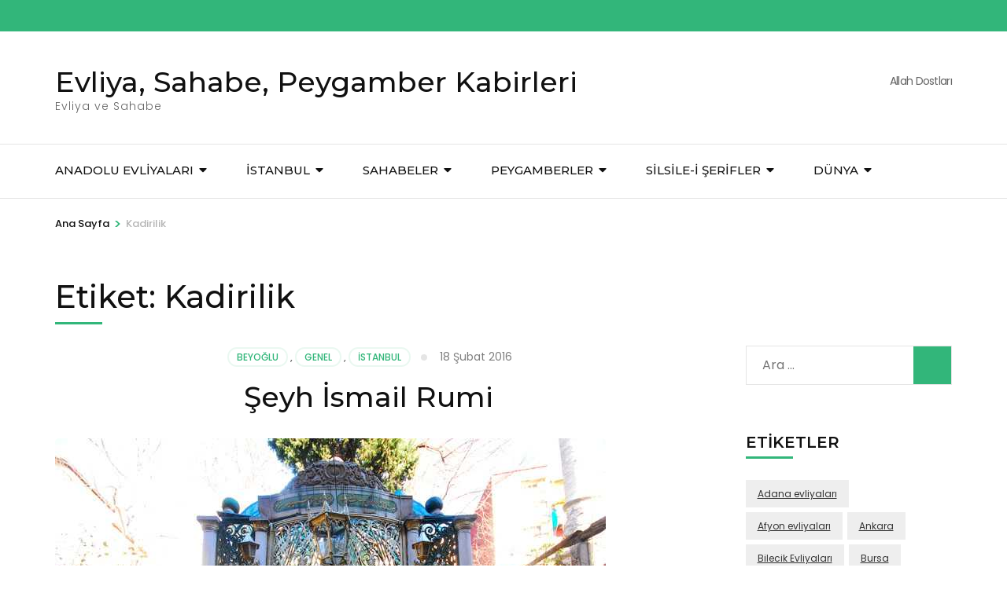

--- FILE ---
content_type: text/html; charset=UTF-8
request_url: https://www.evliyalar.net/etiket/kadirilik/
body_size: 24012
content:
    <!DOCTYPE html>
    <html lang="tr">
    <head itemscope itemtype="https://schema.org/WebSite">

    <meta charset="UTF-8">
    <meta name="viewport" content="width=device-width, initial-scale=1">
    <link rel="profile" href="https://gmpg.org/xfn/11">
    <title>Kadirilik &#8211; Evliya, Sahabe, Peygamber Kabirleri</title>
<meta name='robots' content='max-image-preview:large' />
<link rel='dns-prefetch' href='//www.googletagmanager.com' />
<link rel='dns-prefetch' href='//fonts.googleapis.com' />
<link rel='dns-prefetch' href='//pagead2.googlesyndication.com' />
<link href='https://fonts.gstatic.com' crossorigin rel='preconnect' />
<link rel="alternate" type="application/rss+xml" title="Evliya, Sahabe, Peygamber Kabirleri &raquo; akışı" href="https://www.evliyalar.net/feed/" />
<link rel="alternate" type="application/rss+xml" title="Evliya, Sahabe, Peygamber Kabirleri &raquo; yorum akışı" href="https://www.evliyalar.net/comments/feed/" />
<link rel="alternate" type="application/rss+xml" title="Evliya, Sahabe, Peygamber Kabirleri &raquo; Kadirilik etiket akışı" href="https://www.evliyalar.net/etiket/kadirilik/feed/" />
<style id='wp-emoji-styles-inline-css' type='text/css'>

	img.wp-smiley, img.emoji {
		display: inline !important;
		border: none !important;
		box-shadow: none !important;
		height: 1em !important;
		width: 1em !important;
		margin: 0 0.07em !important;
		vertical-align: -0.1em !important;
		background: none !important;
		padding: 0 !important;
	}
</style>
<link rel='stylesheet' id='wp-block-library-css' href='https://www.evliyalar.net/wp-includes/css/dist/block-library/style.min.css?ver=6882c8fc093791f87d69fafed19ef10a' type='text/css' media='all' />
<style id='classic-theme-styles-inline-css' type='text/css'>
/*! This file is auto-generated */
.wp-block-button__link{color:#fff;background-color:#32373c;border-radius:9999px;box-shadow:none;text-decoration:none;padding:calc(.667em + 2px) calc(1.333em + 2px);font-size:1.125em}.wp-block-file__button{background:#32373c;color:#fff;text-decoration:none}
</style>
<style id='global-styles-inline-css' type='text/css'>
body{--wp--preset--color--black: #000000;--wp--preset--color--cyan-bluish-gray: #abb8c3;--wp--preset--color--white: #ffffff;--wp--preset--color--pale-pink: #f78da7;--wp--preset--color--vivid-red: #cf2e2e;--wp--preset--color--luminous-vivid-orange: #ff6900;--wp--preset--color--luminous-vivid-amber: #fcb900;--wp--preset--color--light-green-cyan: #7bdcb5;--wp--preset--color--vivid-green-cyan: #00d084;--wp--preset--color--pale-cyan-blue: #8ed1fc;--wp--preset--color--vivid-cyan-blue: #0693e3;--wp--preset--color--vivid-purple: #9b51e0;--wp--preset--gradient--vivid-cyan-blue-to-vivid-purple: linear-gradient(135deg,rgba(6,147,227,1) 0%,rgb(155,81,224) 100%);--wp--preset--gradient--light-green-cyan-to-vivid-green-cyan: linear-gradient(135deg,rgb(122,220,180) 0%,rgb(0,208,130) 100%);--wp--preset--gradient--luminous-vivid-amber-to-luminous-vivid-orange: linear-gradient(135deg,rgba(252,185,0,1) 0%,rgba(255,105,0,1) 100%);--wp--preset--gradient--luminous-vivid-orange-to-vivid-red: linear-gradient(135deg,rgba(255,105,0,1) 0%,rgb(207,46,46) 100%);--wp--preset--gradient--very-light-gray-to-cyan-bluish-gray: linear-gradient(135deg,rgb(238,238,238) 0%,rgb(169,184,195) 100%);--wp--preset--gradient--cool-to-warm-spectrum: linear-gradient(135deg,rgb(74,234,220) 0%,rgb(151,120,209) 20%,rgb(207,42,186) 40%,rgb(238,44,130) 60%,rgb(251,105,98) 80%,rgb(254,248,76) 100%);--wp--preset--gradient--blush-light-purple: linear-gradient(135deg,rgb(255,206,236) 0%,rgb(152,150,240) 100%);--wp--preset--gradient--blush-bordeaux: linear-gradient(135deg,rgb(254,205,165) 0%,rgb(254,45,45) 50%,rgb(107,0,62) 100%);--wp--preset--gradient--luminous-dusk: linear-gradient(135deg,rgb(255,203,112) 0%,rgb(199,81,192) 50%,rgb(65,88,208) 100%);--wp--preset--gradient--pale-ocean: linear-gradient(135deg,rgb(255,245,203) 0%,rgb(182,227,212) 50%,rgb(51,167,181) 100%);--wp--preset--gradient--electric-grass: linear-gradient(135deg,rgb(202,248,128) 0%,rgb(113,206,126) 100%);--wp--preset--gradient--midnight: linear-gradient(135deg,rgb(2,3,129) 0%,rgb(40,116,252) 100%);--wp--preset--font-size--small: 13px;--wp--preset--font-size--medium: 20px;--wp--preset--font-size--large: 36px;--wp--preset--font-size--x-large: 42px;--wp--preset--spacing--20: 0.44rem;--wp--preset--spacing--30: 0.67rem;--wp--preset--spacing--40: 1rem;--wp--preset--spacing--50: 1.5rem;--wp--preset--spacing--60: 2.25rem;--wp--preset--spacing--70: 3.38rem;--wp--preset--spacing--80: 5.06rem;--wp--preset--shadow--natural: 6px 6px 9px rgba(0, 0, 0, 0.2);--wp--preset--shadow--deep: 12px 12px 50px rgba(0, 0, 0, 0.4);--wp--preset--shadow--sharp: 6px 6px 0px rgba(0, 0, 0, 0.2);--wp--preset--shadow--outlined: 6px 6px 0px -3px rgba(255, 255, 255, 1), 6px 6px rgba(0, 0, 0, 1);--wp--preset--shadow--crisp: 6px 6px 0px rgba(0, 0, 0, 1);}:where(.is-layout-flex){gap: 0.5em;}:where(.is-layout-grid){gap: 0.5em;}body .is-layout-flex{display: flex;}body .is-layout-flex{flex-wrap: wrap;align-items: center;}body .is-layout-flex > *{margin: 0;}body .is-layout-grid{display: grid;}body .is-layout-grid > *{margin: 0;}:where(.wp-block-columns.is-layout-flex){gap: 2em;}:where(.wp-block-columns.is-layout-grid){gap: 2em;}:where(.wp-block-post-template.is-layout-flex){gap: 1.25em;}:where(.wp-block-post-template.is-layout-grid){gap: 1.25em;}.has-black-color{color: var(--wp--preset--color--black) !important;}.has-cyan-bluish-gray-color{color: var(--wp--preset--color--cyan-bluish-gray) !important;}.has-white-color{color: var(--wp--preset--color--white) !important;}.has-pale-pink-color{color: var(--wp--preset--color--pale-pink) !important;}.has-vivid-red-color{color: var(--wp--preset--color--vivid-red) !important;}.has-luminous-vivid-orange-color{color: var(--wp--preset--color--luminous-vivid-orange) !important;}.has-luminous-vivid-amber-color{color: var(--wp--preset--color--luminous-vivid-amber) !important;}.has-light-green-cyan-color{color: var(--wp--preset--color--light-green-cyan) !important;}.has-vivid-green-cyan-color{color: var(--wp--preset--color--vivid-green-cyan) !important;}.has-pale-cyan-blue-color{color: var(--wp--preset--color--pale-cyan-blue) !important;}.has-vivid-cyan-blue-color{color: var(--wp--preset--color--vivid-cyan-blue) !important;}.has-vivid-purple-color{color: var(--wp--preset--color--vivid-purple) !important;}.has-black-background-color{background-color: var(--wp--preset--color--black) !important;}.has-cyan-bluish-gray-background-color{background-color: var(--wp--preset--color--cyan-bluish-gray) !important;}.has-white-background-color{background-color: var(--wp--preset--color--white) !important;}.has-pale-pink-background-color{background-color: var(--wp--preset--color--pale-pink) !important;}.has-vivid-red-background-color{background-color: var(--wp--preset--color--vivid-red) !important;}.has-luminous-vivid-orange-background-color{background-color: var(--wp--preset--color--luminous-vivid-orange) !important;}.has-luminous-vivid-amber-background-color{background-color: var(--wp--preset--color--luminous-vivid-amber) !important;}.has-light-green-cyan-background-color{background-color: var(--wp--preset--color--light-green-cyan) !important;}.has-vivid-green-cyan-background-color{background-color: var(--wp--preset--color--vivid-green-cyan) !important;}.has-pale-cyan-blue-background-color{background-color: var(--wp--preset--color--pale-cyan-blue) !important;}.has-vivid-cyan-blue-background-color{background-color: var(--wp--preset--color--vivid-cyan-blue) !important;}.has-vivid-purple-background-color{background-color: var(--wp--preset--color--vivid-purple) !important;}.has-black-border-color{border-color: var(--wp--preset--color--black) !important;}.has-cyan-bluish-gray-border-color{border-color: var(--wp--preset--color--cyan-bluish-gray) !important;}.has-white-border-color{border-color: var(--wp--preset--color--white) !important;}.has-pale-pink-border-color{border-color: var(--wp--preset--color--pale-pink) !important;}.has-vivid-red-border-color{border-color: var(--wp--preset--color--vivid-red) !important;}.has-luminous-vivid-orange-border-color{border-color: var(--wp--preset--color--luminous-vivid-orange) !important;}.has-luminous-vivid-amber-border-color{border-color: var(--wp--preset--color--luminous-vivid-amber) !important;}.has-light-green-cyan-border-color{border-color: var(--wp--preset--color--light-green-cyan) !important;}.has-vivid-green-cyan-border-color{border-color: var(--wp--preset--color--vivid-green-cyan) !important;}.has-pale-cyan-blue-border-color{border-color: var(--wp--preset--color--pale-cyan-blue) !important;}.has-vivid-cyan-blue-border-color{border-color: var(--wp--preset--color--vivid-cyan-blue) !important;}.has-vivid-purple-border-color{border-color: var(--wp--preset--color--vivid-purple) !important;}.has-vivid-cyan-blue-to-vivid-purple-gradient-background{background: var(--wp--preset--gradient--vivid-cyan-blue-to-vivid-purple) !important;}.has-light-green-cyan-to-vivid-green-cyan-gradient-background{background: var(--wp--preset--gradient--light-green-cyan-to-vivid-green-cyan) !important;}.has-luminous-vivid-amber-to-luminous-vivid-orange-gradient-background{background: var(--wp--preset--gradient--luminous-vivid-amber-to-luminous-vivid-orange) !important;}.has-luminous-vivid-orange-to-vivid-red-gradient-background{background: var(--wp--preset--gradient--luminous-vivid-orange-to-vivid-red) !important;}.has-very-light-gray-to-cyan-bluish-gray-gradient-background{background: var(--wp--preset--gradient--very-light-gray-to-cyan-bluish-gray) !important;}.has-cool-to-warm-spectrum-gradient-background{background: var(--wp--preset--gradient--cool-to-warm-spectrum) !important;}.has-blush-light-purple-gradient-background{background: var(--wp--preset--gradient--blush-light-purple) !important;}.has-blush-bordeaux-gradient-background{background: var(--wp--preset--gradient--blush-bordeaux) !important;}.has-luminous-dusk-gradient-background{background: var(--wp--preset--gradient--luminous-dusk) !important;}.has-pale-ocean-gradient-background{background: var(--wp--preset--gradient--pale-ocean) !important;}.has-electric-grass-gradient-background{background: var(--wp--preset--gradient--electric-grass) !important;}.has-midnight-gradient-background{background: var(--wp--preset--gradient--midnight) !important;}.has-small-font-size{font-size: var(--wp--preset--font-size--small) !important;}.has-medium-font-size{font-size: var(--wp--preset--font-size--medium) !important;}.has-large-font-size{font-size: var(--wp--preset--font-size--large) !important;}.has-x-large-font-size{font-size: var(--wp--preset--font-size--x-large) !important;}
.wp-block-navigation a:where(:not(.wp-element-button)){color: inherit;}
:where(.wp-block-post-template.is-layout-flex){gap: 1.25em;}:where(.wp-block-post-template.is-layout-grid){gap: 1.25em;}
:where(.wp-block-columns.is-layout-flex){gap: 2em;}:where(.wp-block-columns.is-layout-grid){gap: 2em;}
.wp-block-pullquote{font-size: 1.5em;line-height: 1.6;}
</style>
<link data-minify="1" rel='stylesheet' id='contact-form-7-css' href='https://www.evliyalar.net/wp-content/cache/min/1/wp-content/plugins/contact-form-7/includes/css/styles.css?ver=1713381254' type='text/css' media='all' />
<link rel='stylesheet' id='animate-css' href='https://www.evliyalar.net/wp-content/themes/travel-agency/css/animate.min.css?ver=1.5.5' type='text/css' media='all' />
<link rel='stylesheet' id='travel-agency-google-fonts-css' href='https://fonts.googleapis.com/css?family=Poppins%3A100%2C100i%2C200%2C200i%2C300%2C300i%2C400%2C400i%2C500%2C500i%2C600%2C600i%2C700%2C700i%2C800%2C800i%2C900%2C900i%7CMontserrat%3A100%2C100i%2C200%2C200i%2C300%2C300i%2C400%2C400i%2C500%2C500i%2C600%2C600i%2C700%2C700i%2C800%2C800i%2C900%2C900i&#038;ver=6.5.7#038;display=fallback&#038;display=swap' type='text/css' media='all' />
<link data-minify="1" rel='stylesheet' id='travel-agency-style-css' href='https://www.evliyalar.net/wp-content/cache/min/1/wp-content/themes/travel-agency/style.css?ver=1761932382' type='text/css' media='all' />
<style id='akismet-widget-style-inline-css' type='text/css'>

			.a-stats {
				--akismet-color-mid-green: #357b49;
				--akismet-color-white: #fff;
				--akismet-color-light-grey: #f6f7f7;

				max-width: 350px;
				width: auto;
			}

			.a-stats * {
				all: unset;
				box-sizing: border-box;
			}

			.a-stats strong {
				font-weight: 600;
			}

			.a-stats a.a-stats__link,
			.a-stats a.a-stats__link:visited,
			.a-stats a.a-stats__link:active {
				background: var(--akismet-color-mid-green);
				border: none;
				box-shadow: none;
				border-radius: 8px;
				color: var(--akismet-color-white);
				cursor: pointer;
				display: block;
				font-family: -apple-system, BlinkMacSystemFont, 'Segoe UI', 'Roboto', 'Oxygen-Sans', 'Ubuntu', 'Cantarell', 'Helvetica Neue', sans-serif;
				font-weight: 500;
				padding: 12px;
				text-align: center;
				text-decoration: none;
				transition: all 0.2s ease;
			}

			/* Extra specificity to deal with TwentyTwentyOne focus style */
			.widget .a-stats a.a-stats__link:focus {
				background: var(--akismet-color-mid-green);
				color: var(--akismet-color-white);
				text-decoration: none;
			}

			.a-stats a.a-stats__link:hover {
				filter: brightness(110%);
				box-shadow: 0 4px 12px rgba(0, 0, 0, 0.06), 0 0 2px rgba(0, 0, 0, 0.16);
			}

			.a-stats .count {
				color: var(--akismet-color-white);
				display: block;
				font-size: 1.5em;
				line-height: 1.4;
				padding: 0 13px;
				white-space: nowrap;
			}
		
</style>
<style id='rocket-lazyload-inline-css' type='text/css'>
.rll-youtube-player{position:relative;padding-bottom:56.23%;height:0;overflow:hidden;max-width:100%;}.rll-youtube-player iframe{position:absolute;top:0;left:0;width:100%;height:100%;z-index:100;background:0 0}.rll-youtube-player img{bottom:0;display:block;left:0;margin:auto;max-width:100%;width:100%;position:absolute;right:0;top:0;border:none;height:auto;cursor:pointer;-webkit-transition:.4s all;-moz-transition:.4s all;transition:.4s all}.rll-youtube-player img:hover{-webkit-filter:brightness(75%)}.rll-youtube-player .play{height:72px;width:72px;left:50%;top:50%;margin-left:-36px;margin-top:-36px;position:absolute;background:url(https://www.evliyalar.net/wp-content/plugins/wp-rocket/assets/img/youtube.png) no-repeat;cursor:pointer}
</style>



<!-- Site Kit tarafından eklenen Google etiketi (gtag.js) snippet&#039;i -->

<!-- Google Analytics snippet added by Site Kit -->
<script type="text/javascript" src="https://www.googletagmanager.com/gtag/js?id=G-X3L70HVPDT" id="google_gtagjs-js" async></script>
<script type="text/javascript" id="google_gtagjs-js-after">
/* <![CDATA[ */
window.dataLayer = window.dataLayer || [];function gtag(){dataLayer.push(arguments);}
gtag("set","linker",{"domains":["www.evliyalar.net"]});
gtag("js", new Date());
gtag("set", "developer_id.dZTNiMT", true);
gtag("config", "G-X3L70HVPDT");
/* ]]> */
</script>

<!-- Site Kit tarafından eklenen Google etiketi (gtag.js) snippet&#039;ini sonlandırın -->
<link rel="https://api.w.org/" href="https://www.evliyalar.net/wp-json/" /><link rel="alternate" type="application/json" href="https://www.evliyalar.net/wp-json/wp/v2/tags/1653" /><link rel="EditURI" type="application/rsd+xml" title="RSD" href="https://www.evliyalar.net/xmlrpc.php?rsd" />
<meta name="generator" content="Site Kit by Google 1.152.1" />
<!-- Site Kit tarafından eklenen Google AdSense meta etiketleri -->
<meta name="google-adsense-platform-account" content="ca-host-pub-2644536267352236">
<meta name="google-adsense-platform-domain" content="sitekit.withgoogle.com">
<!-- Site Kit tarafından eklenen Google AdSense meta etiketlerine son verin -->
<meta name="generator" content="Powered by WPBakery Page Builder - drag and drop page builder for WordPress."/>


<!-- Google AdSense snippet added by Site Kit -->
<script type="text/javascript" async="async" src="https://pagead2.googlesyndication.com/pagead/js/adsbygoogle.js?client=ca-pub-1835700906501543&amp;host=ca-host-pub-2644536267352236" crossorigin="anonymous"></script>

<!-- End Google AdSense snippet added by Site Kit -->
<link rel="icon" href="https://www.evliyalar.net/wp-content/uploads/2016/08/cropped-Evliyalar-Logo-1-32x32.png" sizes="32x32" />
<link rel="icon" href="https://www.evliyalar.net/wp-content/uploads/2016/08/cropped-Evliyalar-Logo-1-192x192.png" sizes="192x192" />
<link rel="apple-touch-icon" href="https://www.evliyalar.net/wp-content/uploads/2016/08/cropped-Evliyalar-Logo-1-180x180.png" />
<meta name="msapplication-TileImage" content="https://www.evliyalar.net/wp-content/uploads/2016/08/cropped-Evliyalar-Logo-1-270x270.png" />
<noscript><style> .wpb_animate_when_almost_visible { opacity: 1; }</style></noscript><noscript><style id="rocket-lazyload-nojs-css">.rll-youtube-player, [data-lazy-src]{display:none !important;}</style></noscript>
</head>

<body data-rsssl=1 class="archive tag tag-kadirilik tag-1653 hfeed wpb-js-composer js-comp-ver-6.1 vc_responsive" itemscope itemtype="https://schema.org/WebPage">
	
    <div id="page" class="site">
        <a class="skip-link screen-reader-text" href="#acc-content">İçeriğe atla (Enter tuşuna basın)</a>
        <header id="masthead" class="site-header" itemscope itemtype="https://schema.org/WPHeader">
		
        <div class="header-holder">			
                        <div class="header-t">
				<div class="container">
										<div class="tools">
						        <div class="form-section">
            <button id="btn-search" class="search-btn" data-toggle-target=".header-search-modal" data-toggle-body-class="showing-search-modal" aria-expanded="false" data-set-focus=".header-search-modal .search-field">
                <span class="fa fa-search"></span>
            </button>

            <div class="form-holder search header-searh-wrap header-search-modal cover-modal" data-modal-target-string=".header-search-modal">
                <div>
                    <form role="search" method="get" class="search-form" action="https://www.evliyalar.net/">
				<label>
					<span class="screen-reader-text">Arama:</span>
					<input type="search" class="search-field" placeholder="Ara &hellip;" value="" name="s" />
				</label>
				<input type="submit" class="search-submit" value="Ara" />
			</form>                    <button class="btn-form-close" data-toggle-target=".header-search-modal" data-toggle-body-class="showing-search-modal" aria-expanded="false" data-set-focus=".header-search-modal">  </button>
                </div>
            </div>
    	</div><!-- .form-section -->
        						
					</div>                     
				</div>
			</div> <!-- header-t ends -->
                        
            <div class="header-b">
				<div class="container">
					<div class="site-branding" itemscope itemtype="https://schema.org/Organization">
						                        <div class="text-logo">
							                                <p class="site-title" itemprop="name"><a href="https://www.evliyalar.net/" rel="home" itemprop="url">Evliya, Sahabe, Peygamber Kabirleri</a></p>
                                                            <p class="site-description" itemprop="description">Evliya ve Sahabe</p>
                                                    </div>
                    </div><!-- .site-branding -->
                    
                                        <div class="right">
                        <span class="phone-label">Allah Dostları</span><a href="tel:" class="tel-link"><span class="phone"></span></a>                    </div>
                                        
				</div>
			</div> <!-- header-b ends -->
                        
		</div> <!-- header-holder ends -->
		
        <div class="nav-holder">
			<div class="container">
                <a href="https://www.evliyalar.net/" class="home-link"><i class="fa fa-home"></i></a>

                <div class="mobile-menu-wrapper">
                    <button id="primary-toggle-button" data-toggle-target=".main-menu-modal" data-toggle-body-class="showing-main-menu-modal" aria-expanded="false" data-set-focus=".close-main-nav-toggle">Menü<i class="fa fa-bars"></i></button>

                    <nav id="mobile-site-navigation" class="main-navigation mobile-navigation">        
                        <div class="primary-menu-list main-menu-modal cover-modal" data-modal-target-string=".main-menu-modal">
                            <button class="close close-main-nav-toggle" data-toggle-target=".main-menu-modal" data-toggle-body-class="showing-main-menu-modal" aria-expanded="false" data-set-focus=".main-menu-modal">
                                KAPAT                                <i class="fas fa-times"></i>
                            </button>
                            <div class="mobile-menu" aria-label="Mobil">
                                <div class="menu-main-menu-container"><ul id="mobile-primary-menu" class="nav-menu main-menu-modal"><li id="menu-item-22257" class="menu-item menu-item-type-custom menu-item-object-custom menu-item-has-children menu-item-22257"><a href="#">Anadolu Evliyaları</a>
<ul class="sub-menu">
	<li id="menu-item-22271" class="menu-item menu-item-type-custom menu-item-object-custom menu-item-has-children menu-item-22271"><a href="#">Anadolu</a>
	<ul class="sub-menu">
		<li id="menu-item-22274" class="menu-item menu-item-type-custom menu-item-object-custom menu-item-22274"><a href="https://www.evliyalar.net/anadolu-evliyalari/bursa-evliyalari/">Bursa Evliyaları</a></li>
		<li id="menu-item-22309" class="menu-item menu-item-type-post_type menu-item-object-page menu-item-22309"><a href="https://www.evliyalar.net/ankara-evliyalari/">Ankara Evliyaları</a></li>
		<li id="menu-item-22310" class="menu-item menu-item-type-post_type menu-item-object-page menu-item-22310"><a href="https://www.evliyalar.net/adana-evliyalari/">Adana Evliyaları</a></li>
		<li id="menu-item-22313" class="menu-item menu-item-type-post_type menu-item-object-page menu-item-22313"><a href="https://www.evliyalar.net/canakkale-evliyalari/">Çanakkale Evliyaları</a></li>
		<li id="menu-item-22315" class="menu-item menu-item-type-post_type menu-item-object-page menu-item-22315"><a href="https://www.evliyalar.net/corum-evliyalari/">Çorum Evliyaları</a></li>
		<li id="menu-item-22312" class="menu-item menu-item-type-post_type menu-item-object-page menu-item-22312"><a href="https://www.evliyalar.net/bolu-evliyalari/">Bolu Evliyaları</a></li>
		<li id="menu-item-22316" class="menu-item menu-item-type-post_type menu-item-object-page menu-item-22316"><a href="https://www.evliyalar.net/denizli-evliyalari/">Denizli Evliyaları</a></li>
		<li id="menu-item-22311" class="menu-item menu-item-type-post_type menu-item-object-page menu-item-22311"><a href="https://www.evliyalar.net/adiyaman-evliyalari/">Adıyaman Evliyaları</a></li>
		<li id="menu-item-22314" class="menu-item menu-item-type-post_type menu-item-object-page menu-item-22314"><a href="https://www.evliyalar.net/cankiri-evliyalari/">Çankırı Evliyaları</a></li>
	</ul>
</li>
	<li id="menu-item-22283" class="menu-item menu-item-type-custom menu-item-object-custom menu-item-has-children menu-item-22283"><a href="#">Pages &#038; Templates</a>
	<ul class="sub-menu">
		<li id="menu-item-22728" class="menu-item menu-item-type-post_type menu-item-object-page menu-item-22728"><a href="https://www.evliyalar.net/afyon-evliyalari/">Afyon Evliyaları</a></li>
		<li id="menu-item-22729" class="menu-item menu-item-type-post_type menu-item-object-page menu-item-22729"><a href="https://www.evliyalar.net/agri-evliyalari/">Ağrı Evliyaları</a></li>
		<li id="menu-item-22730" class="menu-item menu-item-type-post_type menu-item-object-page menu-item-22730"><a href="https://www.evliyalar.net/aksaray-evliyalari/">Aksaray Evliyaları</a></li>
		<li id="menu-item-22731" class="menu-item menu-item-type-post_type menu-item-object-page menu-item-22731"><a href="https://www.evliyalar.net/amasya-evliyalari/">Amasya Evliyaları</a></li>
		<li id="menu-item-22732" class="menu-item menu-item-type-post_type menu-item-object-page menu-item-22732"><a href="https://www.evliyalar.net/antalya-evliyalari/">Antalya Evliyaları</a></li>
		<li id="menu-item-22733" class="menu-item menu-item-type-post_type menu-item-object-page menu-item-22733"><a href="https://www.evliyalar.net/aydin-evliyalari/">Aydın Evliyaları</a></li>
		<li id="menu-item-22734" class="menu-item menu-item-type-post_type menu-item-object-page menu-item-22734"><a href="https://www.evliyalar.net/balikesir-evliyalari/">Balıkesir Evliyaları</a></li>
		<li id="menu-item-22735" class="menu-item menu-item-type-post_type menu-item-object-page menu-item-22735"><a href="https://www.evliyalar.net/batman-evliyalari/">Batman Evliyaları</a></li>
		<li id="menu-item-22736" class="menu-item menu-item-type-post_type menu-item-object-page menu-item-22736"><a href="https://www.evliyalar.net/bilecik-evliyalari/">Bilecik Evliyaları</a></li>
		<li id="menu-item-22737" class="menu-item menu-item-type-post_type menu-item-object-page menu-item-22737"><a href="https://www.evliyalar.net/bitlis-evliyalari/">Bitlis Evliyaları</a></li>
	</ul>
</li>
	<li id="menu-item-22260" class="menu-item menu-item-type-custom menu-item-object-custom menu-item-has-children menu-item-22260"><a href="#">Post Layouts &#038; Formats</a>
	<ul class="sub-menu">
		<li id="menu-item-22275" class="menu-item menu-item-type-custom menu-item-object-custom menu-item-22275"><a href="http://theme-sphere.com/smart-mag/fusce-pretium-id-sem-non-feugiat-ultricies/#comments">Comments Example</a></li>
	</ul>
</li>
	<li id="menu-item-22258" class="menu-item menu-item-type-custom menu-item-object-custom menu-item-22258"><a href="#">Misc. Features</a></li>
</ul>
</li>
<li id="menu-item-22693" class="menu-item menu-item-type-taxonomy menu-item-object-category menu-item-has-children menu-item-22693"><a href="https://www.evliyalar.net/kategori/iller/istanbul/">İstanbul</a>
<ul class="sub-menu">
	<li id="menu-item-22697" class="menu-item menu-item-type-taxonomy menu-item-object-category menu-item-22697"><a href="https://www.evliyalar.net/kategori/istanbul-evliyalari/kasimpasa-evliyalari/">Kasımpaşa Evliyaları</a></li>
	<li id="menu-item-22698" class="menu-item menu-item-type-taxonomy menu-item-object-category menu-item-22698"><a href="https://www.evliyalar.net/kategori/istanbul-evliyalari/beyoglu-evliyalari/">Beyoğlu</a></li>
	<li id="menu-item-22694" class="menu-item menu-item-type-taxonomy menu-item-object-category menu-item-22694"><a href="https://www.evliyalar.net/kategori/istanbul-evliyalari/fatih-evliyalari/">Fatih</a></li>
	<li id="menu-item-22695" class="menu-item menu-item-type-taxonomy menu-item-object-category menu-item-22695"><a href="https://www.evliyalar.net/kategori/istanbul-evliyalari/uskudar-evliyalari/">Üsküdar</a></li>
	<li id="menu-item-22696" class="menu-item menu-item-type-taxonomy menu-item-object-category menu-item-22696"><a href="https://www.evliyalar.net/kategori/istanbul-evliyalari/eyup-evliyalari/">Eyüp</a></li>
</ul>
</li>
<li id="menu-item-22699" class="menu-item menu-item-type-custom menu-item-object-custom menu-item-has-children menu-item-22699"><a href="https://www.evliyalar.net/sahabeler/">SAHABELER</a>
<ul class="sub-menu">
	<li id="menu-item-22700" class="menu-item menu-item-type-post_type menu-item-object-page menu-item-22700"><a href="https://www.evliyalar.net/istanbul-sahabeleri/">İstanbul’daki Sahabe Kabirleri</a></li>
	<li id="menu-item-22702" class="menu-item menu-item-type-taxonomy menu-item-object-category menu-item-22702"><a href="https://www.evliyalar.net/kategori/sahabeler/turkiye-sahabeleri/anadolu-sahabeleri/">Anadolu Sahabeleri</a></li>
	<li id="menu-item-22701" class="menu-item menu-item-type-taxonomy menu-item-object-category menu-item-22701"><a href="https://www.evliyalar.net/kategori/sahabeler/turkiye-sahabeleri/anadolu-sahabeleri/adiyaman-sahabeleri/">Adıyaman Sahabeleri</a></li>
	<li id="menu-item-22703" class="menu-item menu-item-type-taxonomy menu-item-object-category menu-item-22703"><a href="https://www.evliyalar.net/kategori/sahabeler/turkiye-sahabeleri/anadolu-sahabeleri/batman-sahabeleri/">Batman Sahabeleri</a></li>
	<li id="menu-item-22704" class="menu-item menu-item-type-taxonomy menu-item-object-category menu-item-22704"><a href="https://www.evliyalar.net/kategori/sahabeler/diyarbakir-sahabeleri/">Diyarbakır Sahabeleri</a></li>
	<li id="menu-item-22705" class="menu-item menu-item-type-taxonomy menu-item-object-category menu-item-22705"><a href="https://www.evliyalar.net/kategori/filistin/filistin-sahabeleri/">Filistin Sahabeleri</a></li>
	<li id="menu-item-22706" class="menu-item menu-item-type-taxonomy menu-item-object-category menu-item-22706"><a href="https://www.evliyalar.net/kategori/guney-kibris/guney-kibris-sahabeleri/">Güney Kıbrıs Sahabeleri</a></li>
	<li id="menu-item-22707" class="menu-item menu-item-type-taxonomy menu-item-object-category menu-item-22707"><a href="https://www.evliyalar.net/kategori/irak-evliyalari/irak-sahabeleri/">Irak Sahabeleri</a></li>
</ul>
</li>
<li id="menu-item-22716" class="menu-item menu-item-type-custom menu-item-object-custom menu-item-has-children menu-item-22716"><a href="https://www.evliyalar.net/peygamberler/">PEYGAMBERLER</a>
<ul class="sub-menu">
	<li id="menu-item-22717" class="menu-item menu-item-type-custom menu-item-object-custom menu-item-has-children menu-item-22717"><a href="https://www.evliyalar.net/peygamberler/">Türkiye</a>
	<ul class="sub-menu">
		<li id="menu-item-22709" class="menu-item menu-item-type-taxonomy menu-item-object-category menu-item-22709"><a href="https://www.evliyalar.net/kategori/peygamberler/turkiye-peygamberleri/adiyaman-peygamberleri/">Adıyaman Peygamberleri</a></li>
		<li id="menu-item-22711" class="menu-item menu-item-type-taxonomy menu-item-object-category menu-item-22711"><a href="https://www.evliyalar.net/kategori/peygamberler/turkiye-peygamberleri/diyarbakir-peygamberleri/">Diyarbakır Peygamberleri</a></li>
		<li id="menu-item-22713" class="menu-item menu-item-type-taxonomy menu-item-object-category menu-item-22713"><a href="https://www.evliyalar.net/kategori/peygamberler/turkiye-peygamberleri/gaziantep-peygamberleri/">Gaziantep Peygamberleri</a></li>
	</ul>
</li>
	<li id="menu-item-22710" class="menu-item menu-item-type-taxonomy menu-item-object-category menu-item-22710"><a href="https://www.evliyalar.net/kategori/azerbaycan/azerbaycan-peygamberleri/">Azerbaycan Peygamberleri</a></li>
	<li id="menu-item-22712" class="menu-item menu-item-type-taxonomy menu-item-object-category menu-item-22712"><a href="https://www.evliyalar.net/kategori/peygamberler/filistin-peygamberleri/">Filistin Peygamberleri</a></li>
	<li id="menu-item-22714" class="menu-item menu-item-type-taxonomy menu-item-object-category menu-item-22714"><a href="https://www.evliyalar.net/kategori/peygamberler/hindistan-peygamberleri/">Hindistan Peygamberleri</a></li>
	<li id="menu-item-22715" class="menu-item menu-item-type-taxonomy menu-item-object-category menu-item-22715"><a href="https://www.evliyalar.net/kategori/peygamberler/irak-peygamberleri/">Irak Peygamberleri</a></li>
</ul>
</li>
<li id="menu-item-22718" class="menu-item menu-item-type-post_type menu-item-object-page menu-item-has-children menu-item-22718"><a href="https://www.evliyalar.net/silsile-i-serifler/">Silsile-i Şerifler</a>
<ul class="sub-menu">
	<li id="menu-item-22727" class="menu-item menu-item-type-post_type menu-item-object-page menu-item-22727"><a href="https://www.evliyalar.net/ismail-aga-silsile-i-serifi/">İsmail Ağa Silsile-i Şerifi</a></li>
	<li id="menu-item-22719" class="menu-item menu-item-type-post_type menu-item-object-page menu-item-22719"><a href="https://www.evliyalar.net/taskesenli-silsile-i-serifi/">Taşkesenli Silsile-i Şerifi</a></li>
	<li id="menu-item-22720" class="menu-item menu-item-type-post_type menu-item-object-page menu-item-22720"><a href="https://www.evliyalar.net/suleyman-hilmi-tunahan-hz-silsile-i-serifi/">Süleyman Hilmi Tunahan Hz. Silsile-i Şerifi</a></li>
	<li id="menu-item-22721" class="menu-item menu-item-type-post_type menu-item-object-page menu-item-22721"><a href="https://www.evliyalar.net/silsile-i-basret/">Silsile-i Halid-i Cezeri ve Basret’den Yayılan Nakşibendi Kolları</a></li>
	<li id="menu-item-22722" class="menu-item menu-item-type-post_type menu-item-object-page menu-item-22722"><a href="https://www.evliyalar.net/seyh-ali-sebti-ks-silsile-i-serifi-ve-yayilan-kollari/">Şeyh Ali Sebti (ks.) Silsile-i Şerifi ve Yayılan Kolları</a></li>
	<li id="menu-item-22723" class="menu-item menu-item-type-post_type menu-item-object-page menu-item-22723"><a href="https://www.evliyalar.net/osman-siraceddin-tavili-k-s-silsile-i-serifi/">Osman Siraceddin Tavili (k.s.) Silsile-i Şerifi</a></li>
	<li id="menu-item-22724" class="menu-item menu-item-type-post_type menu-item-object-page menu-item-22724"><a href="https://www.evliyalar.net/konevi-silsile-i-serifi/">Muhammed Kudsi Bozkıri Silsile-i Şerifi ve Yayılan Kollar</a></li>
	<li id="menu-item-22725" class="menu-item menu-item-type-post_type menu-item-object-page menu-item-22725"><a href="https://www.evliyalar.net/menzil-silsile-i-serifi/">Menzil Silsile-i Şerifi</a></li>
	<li id="menu-item-22726" class="menu-item menu-item-type-post_type menu-item-object-page menu-item-22726"><a href="https://www.evliyalar.net/melami-silsilesi/">Melami Silsilesi</a></li>
</ul>
</li>
<li id="menu-item-22738" class="menu-item menu-item-type-post_type menu-item-object-page menu-item-has-children menu-item-22738"><a href="https://www.evliyalar.net/dunya/">Dünya</a>
<ul class="sub-menu">
	<li id="menu-item-22739" class="menu-item menu-item-type-post_type menu-item-object-page menu-item-22739"><a href="https://www.evliyalar.net/azerbaycan-evliyalari/">Azerbaycan Evliyaları</a></li>
	<li id="menu-item-22740" class="menu-item menu-item-type-post_type menu-item-object-page menu-item-22740"><a href="https://www.evliyalar.net/bosna-evliyalari/">Bosna Evliyaları</a></li>
	<li id="menu-item-22741" class="menu-item menu-item-type-post_type menu-item-object-page menu-item-22741"><a href="https://www.evliyalar.net/dogu-turkistan-evliyalari/">Doğu Türkistan Evliyaları</a></li>
	<li id="menu-item-22742" class="menu-item menu-item-type-post_type menu-item-object-page menu-item-22742"><a href="https://www.evliyalar.net/filistin-evliyalari/">Filistin Evliyaları</a></li>
	<li id="menu-item-22743" class="menu-item menu-item-type-post_type menu-item-object-page menu-item-22743"><a href="https://www.evliyalar.net/hindistan-evliyalari/">Hindistan Evliyaları</a></li>
	<li id="menu-item-22744" class="menu-item menu-item-type-post_type menu-item-object-page menu-item-22744"><a href="https://www.evliyalar.net/irak-evliyalari/">Irak Evliyaları</a></li>
	<li id="menu-item-22745" class="menu-item menu-item-type-post_type menu-item-object-page menu-item-22745"><a href="https://www.evliyalar.net/iran-evliyalari/">İran Evliyaları</a></li>
	<li id="menu-item-22746" class="menu-item menu-item-type-post_type menu-item-object-page menu-item-22746"><a href="https://www.evliyalar.net/kibris-evliyalari/">Kıbrıs Evliyaları</a></li>
	<li id="menu-item-22747" class="menu-item menu-item-type-post_type menu-item-object-page menu-item-22747"><a href="https://www.evliyalar.net/macaristan-evliyalari/">Macaristan Evliyaları</a></li>
	<li id="menu-item-22748" class="menu-item menu-item-type-post_type menu-item-object-page menu-item-22748"><a href="https://www.evliyalar.net/ozbekistan/">Özbekistan</a></li>
	<li id="menu-item-22749" class="menu-item menu-item-type-post_type menu-item-object-page menu-item-22749"><a href="https://www.evliyalar.net/suriye-evliyalari/">Suriye Evliyaları</a></li>
	<li id="menu-item-22750" class="menu-item menu-item-type-post_type menu-item-object-page menu-item-22750"><a href="https://www.evliyalar.net/tacikistan-evliyalari/">Tacikistan Evliyaları</a></li>
</ul>
</li>
</ul></div>                            </div>
                        </div>
                    </nav><!-- #mobile-site-navigation -->
                </div>

                <nav id="site-navigation" class="main-navigation" itemscope itemtype="https://schema.org/SiteNavigationElement">
        			<div class="menu-main-menu-container"><ul id="primary-menu" class="menu"><li class="menu-item menu-item-type-custom menu-item-object-custom menu-item-has-children menu-item-22257"><a href="#">Anadolu Evliyaları</a>
<ul class="sub-menu">
	<li class="menu-item menu-item-type-custom menu-item-object-custom menu-item-has-children menu-item-22271"><a href="#">Anadolu</a>
	<ul class="sub-menu">
		<li class="menu-item menu-item-type-custom menu-item-object-custom menu-item-22274"><a href="https://www.evliyalar.net/anadolu-evliyalari/bursa-evliyalari/">Bursa Evliyaları</a></li>
		<li class="menu-item menu-item-type-post_type menu-item-object-page menu-item-22309"><a href="https://www.evliyalar.net/ankara-evliyalari/">Ankara Evliyaları</a></li>
		<li class="menu-item menu-item-type-post_type menu-item-object-page menu-item-22310"><a href="https://www.evliyalar.net/adana-evliyalari/">Adana Evliyaları</a></li>
		<li class="menu-item menu-item-type-post_type menu-item-object-page menu-item-22313"><a href="https://www.evliyalar.net/canakkale-evliyalari/">Çanakkale Evliyaları</a></li>
		<li class="menu-item menu-item-type-post_type menu-item-object-page menu-item-22315"><a href="https://www.evliyalar.net/corum-evliyalari/">Çorum Evliyaları</a></li>
		<li class="menu-item menu-item-type-post_type menu-item-object-page menu-item-22312"><a href="https://www.evliyalar.net/bolu-evliyalari/">Bolu Evliyaları</a></li>
		<li class="menu-item menu-item-type-post_type menu-item-object-page menu-item-22316"><a href="https://www.evliyalar.net/denizli-evliyalari/">Denizli Evliyaları</a></li>
		<li class="menu-item menu-item-type-post_type menu-item-object-page menu-item-22311"><a href="https://www.evliyalar.net/adiyaman-evliyalari/">Adıyaman Evliyaları</a></li>
		<li class="menu-item menu-item-type-post_type menu-item-object-page menu-item-22314"><a href="https://www.evliyalar.net/cankiri-evliyalari/">Çankırı Evliyaları</a></li>
	</ul>
</li>
	<li class="menu-item menu-item-type-custom menu-item-object-custom menu-item-has-children menu-item-22283"><a href="#">Pages &#038; Templates</a>
	<ul class="sub-menu">
		<li class="menu-item menu-item-type-post_type menu-item-object-page menu-item-22728"><a href="https://www.evliyalar.net/afyon-evliyalari/">Afyon Evliyaları</a></li>
		<li class="menu-item menu-item-type-post_type menu-item-object-page menu-item-22729"><a href="https://www.evliyalar.net/agri-evliyalari/">Ağrı Evliyaları</a></li>
		<li class="menu-item menu-item-type-post_type menu-item-object-page menu-item-22730"><a href="https://www.evliyalar.net/aksaray-evliyalari/">Aksaray Evliyaları</a></li>
		<li class="menu-item menu-item-type-post_type menu-item-object-page menu-item-22731"><a href="https://www.evliyalar.net/amasya-evliyalari/">Amasya Evliyaları</a></li>
		<li class="menu-item menu-item-type-post_type menu-item-object-page menu-item-22732"><a href="https://www.evliyalar.net/antalya-evliyalari/">Antalya Evliyaları</a></li>
		<li class="menu-item menu-item-type-post_type menu-item-object-page menu-item-22733"><a href="https://www.evliyalar.net/aydin-evliyalari/">Aydın Evliyaları</a></li>
		<li class="menu-item menu-item-type-post_type menu-item-object-page menu-item-22734"><a href="https://www.evliyalar.net/balikesir-evliyalari/">Balıkesir Evliyaları</a></li>
		<li class="menu-item menu-item-type-post_type menu-item-object-page menu-item-22735"><a href="https://www.evliyalar.net/batman-evliyalari/">Batman Evliyaları</a></li>
		<li class="menu-item menu-item-type-post_type menu-item-object-page menu-item-22736"><a href="https://www.evliyalar.net/bilecik-evliyalari/">Bilecik Evliyaları</a></li>
		<li class="menu-item menu-item-type-post_type menu-item-object-page menu-item-22737"><a href="https://www.evliyalar.net/bitlis-evliyalari/">Bitlis Evliyaları</a></li>
	</ul>
</li>
	<li class="menu-item menu-item-type-custom menu-item-object-custom menu-item-has-children menu-item-22260"><a href="#">Post Layouts &#038; Formats</a>
	<ul class="sub-menu">
		<li class="menu-item menu-item-type-custom menu-item-object-custom menu-item-22275"><a href="http://theme-sphere.com/smart-mag/fusce-pretium-id-sem-non-feugiat-ultricies/#comments">Comments Example</a></li>
	</ul>
</li>
	<li class="menu-item menu-item-type-custom menu-item-object-custom menu-item-22258"><a href="#">Misc. Features</a></li>
</ul>
</li>
<li class="menu-item menu-item-type-taxonomy menu-item-object-category menu-item-has-children menu-item-22693"><a href="https://www.evliyalar.net/kategori/iller/istanbul/">İstanbul</a>
<ul class="sub-menu">
	<li class="menu-item menu-item-type-taxonomy menu-item-object-category menu-item-22697"><a href="https://www.evliyalar.net/kategori/istanbul-evliyalari/kasimpasa-evliyalari/">Kasımpaşa Evliyaları</a></li>
	<li class="menu-item menu-item-type-taxonomy menu-item-object-category menu-item-22698"><a href="https://www.evliyalar.net/kategori/istanbul-evliyalari/beyoglu-evliyalari/">Beyoğlu</a></li>
	<li class="menu-item menu-item-type-taxonomy menu-item-object-category menu-item-22694"><a href="https://www.evliyalar.net/kategori/istanbul-evliyalari/fatih-evliyalari/">Fatih</a></li>
	<li class="menu-item menu-item-type-taxonomy menu-item-object-category menu-item-22695"><a href="https://www.evliyalar.net/kategori/istanbul-evliyalari/uskudar-evliyalari/">Üsküdar</a></li>
	<li class="menu-item menu-item-type-taxonomy menu-item-object-category menu-item-22696"><a href="https://www.evliyalar.net/kategori/istanbul-evliyalari/eyup-evliyalari/">Eyüp</a></li>
</ul>
</li>
<li class="menu-item menu-item-type-custom menu-item-object-custom menu-item-has-children menu-item-22699"><a href="https://www.evliyalar.net/sahabeler/">SAHABELER</a>
<ul class="sub-menu">
	<li class="menu-item menu-item-type-post_type menu-item-object-page menu-item-22700"><a href="https://www.evliyalar.net/istanbul-sahabeleri/">İstanbul’daki Sahabe Kabirleri</a></li>
	<li class="menu-item menu-item-type-taxonomy menu-item-object-category menu-item-22702"><a href="https://www.evliyalar.net/kategori/sahabeler/turkiye-sahabeleri/anadolu-sahabeleri/">Anadolu Sahabeleri</a></li>
	<li class="menu-item menu-item-type-taxonomy menu-item-object-category menu-item-22701"><a href="https://www.evliyalar.net/kategori/sahabeler/turkiye-sahabeleri/anadolu-sahabeleri/adiyaman-sahabeleri/">Adıyaman Sahabeleri</a></li>
	<li class="menu-item menu-item-type-taxonomy menu-item-object-category menu-item-22703"><a href="https://www.evliyalar.net/kategori/sahabeler/turkiye-sahabeleri/anadolu-sahabeleri/batman-sahabeleri/">Batman Sahabeleri</a></li>
	<li class="menu-item menu-item-type-taxonomy menu-item-object-category menu-item-22704"><a href="https://www.evliyalar.net/kategori/sahabeler/diyarbakir-sahabeleri/">Diyarbakır Sahabeleri</a></li>
	<li class="menu-item menu-item-type-taxonomy menu-item-object-category menu-item-22705"><a href="https://www.evliyalar.net/kategori/filistin/filistin-sahabeleri/">Filistin Sahabeleri</a></li>
	<li class="menu-item menu-item-type-taxonomy menu-item-object-category menu-item-22706"><a href="https://www.evliyalar.net/kategori/guney-kibris/guney-kibris-sahabeleri/">Güney Kıbrıs Sahabeleri</a></li>
	<li class="menu-item menu-item-type-taxonomy menu-item-object-category menu-item-22707"><a href="https://www.evliyalar.net/kategori/irak-evliyalari/irak-sahabeleri/">Irak Sahabeleri</a></li>
</ul>
</li>
<li class="menu-item menu-item-type-custom menu-item-object-custom menu-item-has-children menu-item-22716"><a href="https://www.evliyalar.net/peygamberler/">PEYGAMBERLER</a>
<ul class="sub-menu">
	<li class="menu-item menu-item-type-custom menu-item-object-custom menu-item-has-children menu-item-22717"><a href="https://www.evliyalar.net/peygamberler/">Türkiye</a>
	<ul class="sub-menu">
		<li class="menu-item menu-item-type-taxonomy menu-item-object-category menu-item-22709"><a href="https://www.evliyalar.net/kategori/peygamberler/turkiye-peygamberleri/adiyaman-peygamberleri/">Adıyaman Peygamberleri</a></li>
		<li class="menu-item menu-item-type-taxonomy menu-item-object-category menu-item-22711"><a href="https://www.evliyalar.net/kategori/peygamberler/turkiye-peygamberleri/diyarbakir-peygamberleri/">Diyarbakır Peygamberleri</a></li>
		<li class="menu-item menu-item-type-taxonomy menu-item-object-category menu-item-22713"><a href="https://www.evliyalar.net/kategori/peygamberler/turkiye-peygamberleri/gaziantep-peygamberleri/">Gaziantep Peygamberleri</a></li>
	</ul>
</li>
	<li class="menu-item menu-item-type-taxonomy menu-item-object-category menu-item-22710"><a href="https://www.evliyalar.net/kategori/azerbaycan/azerbaycan-peygamberleri/">Azerbaycan Peygamberleri</a></li>
	<li class="menu-item menu-item-type-taxonomy menu-item-object-category menu-item-22712"><a href="https://www.evliyalar.net/kategori/peygamberler/filistin-peygamberleri/">Filistin Peygamberleri</a></li>
	<li class="menu-item menu-item-type-taxonomy menu-item-object-category menu-item-22714"><a href="https://www.evliyalar.net/kategori/peygamberler/hindistan-peygamberleri/">Hindistan Peygamberleri</a></li>
	<li class="menu-item menu-item-type-taxonomy menu-item-object-category menu-item-22715"><a href="https://www.evliyalar.net/kategori/peygamberler/irak-peygamberleri/">Irak Peygamberleri</a></li>
</ul>
</li>
<li class="menu-item menu-item-type-post_type menu-item-object-page menu-item-has-children menu-item-22718"><a href="https://www.evliyalar.net/silsile-i-serifler/">Silsile-i Şerifler</a>
<ul class="sub-menu">
	<li class="menu-item menu-item-type-post_type menu-item-object-page menu-item-22727"><a href="https://www.evliyalar.net/ismail-aga-silsile-i-serifi/">İsmail Ağa Silsile-i Şerifi</a></li>
	<li class="menu-item menu-item-type-post_type menu-item-object-page menu-item-22719"><a href="https://www.evliyalar.net/taskesenli-silsile-i-serifi/">Taşkesenli Silsile-i Şerifi</a></li>
	<li class="menu-item menu-item-type-post_type menu-item-object-page menu-item-22720"><a href="https://www.evliyalar.net/suleyman-hilmi-tunahan-hz-silsile-i-serifi/">Süleyman Hilmi Tunahan Hz. Silsile-i Şerifi</a></li>
	<li class="menu-item menu-item-type-post_type menu-item-object-page menu-item-22721"><a href="https://www.evliyalar.net/silsile-i-basret/">Silsile-i Halid-i Cezeri ve Basret’den Yayılan Nakşibendi Kolları</a></li>
	<li class="menu-item menu-item-type-post_type menu-item-object-page menu-item-22722"><a href="https://www.evliyalar.net/seyh-ali-sebti-ks-silsile-i-serifi-ve-yayilan-kollari/">Şeyh Ali Sebti (ks.) Silsile-i Şerifi ve Yayılan Kolları</a></li>
	<li class="menu-item menu-item-type-post_type menu-item-object-page menu-item-22723"><a href="https://www.evliyalar.net/osman-siraceddin-tavili-k-s-silsile-i-serifi/">Osman Siraceddin Tavili (k.s.) Silsile-i Şerifi</a></li>
	<li class="menu-item menu-item-type-post_type menu-item-object-page menu-item-22724"><a href="https://www.evliyalar.net/konevi-silsile-i-serifi/">Muhammed Kudsi Bozkıri Silsile-i Şerifi ve Yayılan Kollar</a></li>
	<li class="menu-item menu-item-type-post_type menu-item-object-page menu-item-22725"><a href="https://www.evliyalar.net/menzil-silsile-i-serifi/">Menzil Silsile-i Şerifi</a></li>
	<li class="menu-item menu-item-type-post_type menu-item-object-page menu-item-22726"><a href="https://www.evliyalar.net/melami-silsilesi/">Melami Silsilesi</a></li>
</ul>
</li>
<li class="menu-item menu-item-type-post_type menu-item-object-page menu-item-has-children menu-item-22738"><a href="https://www.evliyalar.net/dunya/">Dünya</a>
<ul class="sub-menu">
	<li class="menu-item menu-item-type-post_type menu-item-object-page menu-item-22739"><a href="https://www.evliyalar.net/azerbaycan-evliyalari/">Azerbaycan Evliyaları</a></li>
	<li class="menu-item menu-item-type-post_type menu-item-object-page menu-item-22740"><a href="https://www.evliyalar.net/bosna-evliyalari/">Bosna Evliyaları</a></li>
	<li class="menu-item menu-item-type-post_type menu-item-object-page menu-item-22741"><a href="https://www.evliyalar.net/dogu-turkistan-evliyalari/">Doğu Türkistan Evliyaları</a></li>
	<li class="menu-item menu-item-type-post_type menu-item-object-page menu-item-22742"><a href="https://www.evliyalar.net/filistin-evliyalari/">Filistin Evliyaları</a></li>
	<li class="menu-item menu-item-type-post_type menu-item-object-page menu-item-22743"><a href="https://www.evliyalar.net/hindistan-evliyalari/">Hindistan Evliyaları</a></li>
	<li class="menu-item menu-item-type-post_type menu-item-object-page menu-item-22744"><a href="https://www.evliyalar.net/irak-evliyalari/">Irak Evliyaları</a></li>
	<li class="menu-item menu-item-type-post_type menu-item-object-page menu-item-22745"><a href="https://www.evliyalar.net/iran-evliyalari/">İran Evliyaları</a></li>
	<li class="menu-item menu-item-type-post_type menu-item-object-page menu-item-22746"><a href="https://www.evliyalar.net/kibris-evliyalari/">Kıbrıs Evliyaları</a></li>
	<li class="menu-item menu-item-type-post_type menu-item-object-page menu-item-22747"><a href="https://www.evliyalar.net/macaristan-evliyalari/">Macaristan Evliyaları</a></li>
	<li class="menu-item menu-item-type-post_type menu-item-object-page menu-item-22748"><a href="https://www.evliyalar.net/ozbekistan/">Özbekistan</a></li>
	<li class="menu-item menu-item-type-post_type menu-item-object-page menu-item-22749"><a href="https://www.evliyalar.net/suriye-evliyalari/">Suriye Evliyaları</a></li>
	<li class="menu-item menu-item-type-post_type menu-item-object-page menu-item-22750"><a href="https://www.evliyalar.net/tacikistan-evliyalari/">Tacikistan Evliyaları</a></li>
</ul>
</li>
</ul></div>        		</nav><!-- #site-navigation --> 
			</div>
		</div> <!-- nav-holder ends -->
        
	</header> <!-- header ends -->
    <div class="top-bar"><div class="container"><div id="crumbs" itemscope itemtype="https://schema.org/BreadcrumbList"><span itemprop="itemListElement" itemscope itemtype="https://schema.org/ListItem"><a itemprop="item" href="https://www.evliyalar.net"><span itemprop="name">Ana Sayfa</span></a><meta itemprop="position" content="1" /><span class="separator">&gt;</span></span><span class="current" itemprop="itemListElement" itemscope itemtype="https://schema.org/ListItem"><a itemprop="item" href="https://www.evliyalar.net/etiket/kadirilik/"><span itemprop="name">Kadirilik</span></a><meta itemprop="position" content="2" /></span></div></div></div><div id="acc-content"><!-- For accessibility purpose -->    <div id="content" class="site-content">
        <div class="container">
                

        <header class="page-header">
        <h1 class="page-title">Etiket: <span>Kadirilik</span></h1>        </header><!-- .page-header -->
                        <div class="row">
                
	<div id="primary" class="content-area">
		<main id="main" class="site-main">

		
<article id="post-11614" class="post-11614 post type-post status-publish format-gallery has-post-thumbnail hentry category-beyoglu-evliyalari category-genel category-istanbul tag-kadirilik tag-seyh-ismail-rumi post_format-post-format-gallery" itemscope itemtype="https://schema.org/Blog">
	
        
    <header class="entry-header">		
		<div class="entry-meta">
			<span class="cat-links"><a href="https://www.evliyalar.net/kategori/istanbul-evliyalari/beyoglu-evliyalari/" rel="category tag">Beyoğlu</a>,<a href="https://www.evliyalar.net/kategori/genel/" rel="category tag">Genel</a>,<a href="https://www.evliyalar.net/kategori/iller/istanbul/" rel="category tag">İstanbul</a></span><span class="posted-on"><a href="https://www.evliyalar.net/seyh-ismail-rumi/" rel="bookmark"><time class="entry-date published" datetime="2016-02-18T20:48:57+02:00">18 Şubat 2016</time><time class="updated" datetime="2022-12-13T19:47:43+03:00">13 Aralık 2022</time></a></span>            
		</div>
        <h2 class="entry-title" itemprop="headline"><a href="https://www.evliyalar.net/seyh-ismail-rumi/">Şeyh İsmail Rumi</a></h2>        
	</header>
    <a href="https://www.evliyalar.net/seyh-ismail-rumi/" class="post-thumbnail"><img width="700" height="469" src="data:image/svg+xml,%3Csvg%20xmlns='http://www.w3.org/2000/svg'%20viewBox='0%200%20700%20469'%3E%3C/svg%3E" class="attachment-travel-agency-full size-travel-agency-full wp-post-image" alt="" itemprop="image" decoding="async" fetchpriority="high" data-lazy-srcset="https://www.evliyalar.net/wp-content/uploads/2020/04/İsmail-Rumi-ve-Hacı-Piri-camii-Beyoğlu-istanbul-14-mc.jpg 700w, https://www.evliyalar.net/wp-content/uploads/2020/04/İsmail-Rumi-ve-Hacı-Piri-camii-Beyoğlu-istanbul-14-mc-300x201.jpg 300w, https://www.evliyalar.net/wp-content/uploads/2020/04/İsmail-Rumi-ve-Hacı-Piri-camii-Beyoğlu-istanbul-14-mc-696x466.jpg 696w, https://www.evliyalar.net/wp-content/uploads/2020/04/İsmail-Rumi-ve-Hacı-Piri-camii-Beyoğlu-istanbul-14-mc-627x420.jpg 627w" data-lazy-sizes="(max-width: 700px) 100vw, 700px" data-lazy-src="https://www.evliyalar.net/wp-content/uploads/2020/04/İsmail-Rumi-ve-Hacı-Piri-camii-Beyoğlu-istanbul-14-mc.jpg" /><noscript><img width="700" height="469" src="https://www.evliyalar.net/wp-content/uploads/2020/04/İsmail-Rumi-ve-Hacı-Piri-camii-Beyoğlu-istanbul-14-mc.jpg" class="attachment-travel-agency-full size-travel-agency-full wp-post-image" alt="" itemprop="image" decoding="async" fetchpriority="high" srcset="https://www.evliyalar.net/wp-content/uploads/2020/04/İsmail-Rumi-ve-Hacı-Piri-camii-Beyoğlu-istanbul-14-mc.jpg 700w, https://www.evliyalar.net/wp-content/uploads/2020/04/İsmail-Rumi-ve-Hacı-Piri-camii-Beyoğlu-istanbul-14-mc-300x201.jpg 300w, https://www.evliyalar.net/wp-content/uploads/2020/04/İsmail-Rumi-ve-Hacı-Piri-camii-Beyoğlu-istanbul-14-mc-696x466.jpg 696w, https://www.evliyalar.net/wp-content/uploads/2020/04/İsmail-Rumi-ve-Hacı-Piri-camii-Beyoğlu-istanbul-14-mc-627x420.jpg 627w" sizes="(max-width: 700px) 100vw, 700px" /></noscript></a>    
    <div class="text-holder">        
            <div class="entry-content" itemprop="text">
		
<figure class="wp-block-gallery columns-3 is-cropped wp-block-gallery-1 is-layout-flex wp-block-gallery-is-layout-flex">
<ul class="blocks-gallery-grid">
<li class="blocks-gallery-item">
<figure><img decoding="async" width="402" height="600" class="wp-image-25803" src="data:image/svg+xml,%3Csvg%20xmlns='http://www.w3.org/2000/svg'%20viewBox='0%200%20402%20600'%3E%3C/svg%3E" alt="" data-id="25803" data-full-url="https://www.evliyalar.net/wp-content/uploads/2020/04/İsmail-Rumi-ve-Hacı-Piri-camii-Beyoğlu-istanbul-1-mc.jpg" data-link="https://www.evliyalar.net/seyh-ismail-rumi/ismail-rumi-ve-haci-piri-camii-beyoglu-istanbul-1-mc/" data-lazy-srcset="https://www.evliyalar.net/wp-content/uploads/2020/04/İsmail-Rumi-ve-Hacı-Piri-camii-Beyoğlu-istanbul-1-mc.jpg 402w, https://www.evliyalar.net/wp-content/uploads/2020/04/İsmail-Rumi-ve-Hacı-Piri-camii-Beyoğlu-istanbul-1-mc-201x300.jpg 201w, https://www.evliyalar.net/wp-content/uploads/2020/04/İsmail-Rumi-ve-Hacı-Piri-camii-Beyoğlu-istanbul-1-mc-281x420.jpg 281w" data-lazy-sizes="(max-width: 402px) 100vw, 402px" data-lazy-src="https://www.evliyalar.net/wp-content/uploads/2020/04/İsmail-Rumi-ve-Hacı-Piri-camii-Beyoğlu-istanbul-1-mc.jpg" /><noscript><img decoding="async" width="402" height="600" class="wp-image-25803" src="https://www.evliyalar.net/wp-content/uploads/2020/04/İsmail-Rumi-ve-Hacı-Piri-camii-Beyoğlu-istanbul-1-mc.jpg" alt="" data-id="25803" data-full-url="https://www.evliyalar.net/wp-content/uploads/2020/04/İsmail-Rumi-ve-Hacı-Piri-camii-Beyoğlu-istanbul-1-mc.jpg" data-link="https://www.evliyalar.net/seyh-ismail-rumi/ismail-rumi-ve-haci-piri-camii-beyoglu-istanbul-1-mc/" srcset="https://www.evliyalar.net/wp-content/uploads/2020/04/İsmail-Rumi-ve-Hacı-Piri-camii-Beyoğlu-istanbul-1-mc.jpg 402w, https://www.evliyalar.net/wp-content/uploads/2020/04/İsmail-Rumi-ve-Hacı-Piri-camii-Beyoğlu-istanbul-1-mc-201x300.jpg 201w, https://www.evliyalar.net/wp-content/uploads/2020/04/İsmail-Rumi-ve-Hacı-Piri-camii-Beyoğlu-istanbul-1-mc-281x420.jpg 281w" sizes="(max-width: 402px) 100vw, 402px" /></noscript></figure>
</li>
<li class="blocks-gallery-item">
<figure><img decoding="async" width="700" height="469" class="wp-image-25804" src="data:image/svg+xml,%3Csvg%20xmlns='http://www.w3.org/2000/svg'%20viewBox='0%200%20700%20469'%3E%3C/svg%3E" alt="" data-id="25804" data-full-url="https://www.evliyalar.net/wp-content/uploads/2020/04/İsmail-Rumi-ve-Hacı-Piri-camii-Beyoğlu-istanbul-2-mc.jpg" data-link="https://www.evliyalar.net/seyh-ismail-rumi/ismail-rumi-ve-haci-piri-camii-beyoglu-istanbul-2-mc/" data-lazy-srcset="https://www.evliyalar.net/wp-content/uploads/2020/04/İsmail-Rumi-ve-Hacı-Piri-camii-Beyoğlu-istanbul-2-mc.jpg 700w, https://www.evliyalar.net/wp-content/uploads/2020/04/İsmail-Rumi-ve-Hacı-Piri-camii-Beyoğlu-istanbul-2-mc-300x201.jpg 300w, https://www.evliyalar.net/wp-content/uploads/2020/04/İsmail-Rumi-ve-Hacı-Piri-camii-Beyoğlu-istanbul-2-mc-696x466.jpg 696w, https://www.evliyalar.net/wp-content/uploads/2020/04/İsmail-Rumi-ve-Hacı-Piri-camii-Beyoğlu-istanbul-2-mc-627x420.jpg 627w" data-lazy-sizes="(max-width: 700px) 100vw, 700px" data-lazy-src="https://www.evliyalar.net/wp-content/uploads/2020/04/İsmail-Rumi-ve-Hacı-Piri-camii-Beyoğlu-istanbul-2-mc.jpg" /><noscript><img decoding="async" width="700" height="469" class="wp-image-25804" src="https://www.evliyalar.net/wp-content/uploads/2020/04/İsmail-Rumi-ve-Hacı-Piri-camii-Beyoğlu-istanbul-2-mc.jpg" alt="" data-id="25804" data-full-url="https://www.evliyalar.net/wp-content/uploads/2020/04/İsmail-Rumi-ve-Hacı-Piri-camii-Beyoğlu-istanbul-2-mc.jpg" data-link="https://www.evliyalar.net/seyh-ismail-rumi/ismail-rumi-ve-haci-piri-camii-beyoglu-istanbul-2-mc/" srcset="https://www.evliyalar.net/wp-content/uploads/2020/04/İsmail-Rumi-ve-Hacı-Piri-camii-Beyoğlu-istanbul-2-mc.jpg 700w, https://www.evliyalar.net/wp-content/uploads/2020/04/İsmail-Rumi-ve-Hacı-Piri-camii-Beyoğlu-istanbul-2-mc-300x201.jpg 300w, https://www.evliyalar.net/wp-content/uploads/2020/04/İsmail-Rumi-ve-Hacı-Piri-camii-Beyoğlu-istanbul-2-mc-696x466.jpg 696w, https://www.evliyalar.net/wp-content/uploads/2020/04/İsmail-Rumi-ve-Hacı-Piri-camii-Beyoğlu-istanbul-2-mc-627x420.jpg 627w" sizes="(max-width: 700px) 100vw, 700px" /></noscript></figure>
</li>
<li class="blocks-gallery-item">
<figure><img decoding="async" width="700" height="470" class="wp-image-25805" src="data:image/svg+xml,%3Csvg%20xmlns='http://www.w3.org/2000/svg'%20viewBox='0%200%20700%20470'%3E%3C/svg%3E" alt="" data-id="25805" data-full-url="https://www.evliyalar.net/wp-content/uploads/2020/04/İsmail-Rumi-ve-Hacı-Piri-camii-Beyoğlu-istanbul-3-mc.jpg" data-link="https://www.evliyalar.net/seyh-ismail-rumi/ismail-rumi-ve-haci-piri-camii-beyoglu-istanbul-3-mc/" data-lazy-srcset="https://www.evliyalar.net/wp-content/uploads/2020/04/İsmail-Rumi-ve-Hacı-Piri-camii-Beyoğlu-istanbul-3-mc.jpg 700w, https://www.evliyalar.net/wp-content/uploads/2020/04/İsmail-Rumi-ve-Hacı-Piri-camii-Beyoğlu-istanbul-3-mc-300x201.jpg 300w, https://www.evliyalar.net/wp-content/uploads/2020/04/İsmail-Rumi-ve-Hacı-Piri-camii-Beyoğlu-istanbul-3-mc-696x467.jpg 696w, https://www.evliyalar.net/wp-content/uploads/2020/04/İsmail-Rumi-ve-Hacı-Piri-camii-Beyoğlu-istanbul-3-mc-626x420.jpg 626w" data-lazy-sizes="(max-width: 700px) 100vw, 700px" data-lazy-src="https://www.evliyalar.net/wp-content/uploads/2020/04/İsmail-Rumi-ve-Hacı-Piri-camii-Beyoğlu-istanbul-3-mc.jpg" /><noscript><img decoding="async" width="700" height="470" class="wp-image-25805" src="https://www.evliyalar.net/wp-content/uploads/2020/04/İsmail-Rumi-ve-Hacı-Piri-camii-Beyoğlu-istanbul-3-mc.jpg" alt="" data-id="25805" data-full-url="https://www.evliyalar.net/wp-content/uploads/2020/04/İsmail-Rumi-ve-Hacı-Piri-camii-Beyoğlu-istanbul-3-mc.jpg" data-link="https://www.evliyalar.net/seyh-ismail-rumi/ismail-rumi-ve-haci-piri-camii-beyoglu-istanbul-3-mc/" srcset="https://www.evliyalar.net/wp-content/uploads/2020/04/İsmail-Rumi-ve-Hacı-Piri-camii-Beyoğlu-istanbul-3-mc.jpg 700w, https://www.evliyalar.net/wp-content/uploads/2020/04/İsmail-Rumi-ve-Hacı-Piri-camii-Beyoğlu-istanbul-3-mc-300x201.jpg 300w, https://www.evliyalar.net/wp-content/uploads/2020/04/İsmail-Rumi-ve-Hacı-Piri-camii-Beyoğlu-istanbul-3-mc-696x467.jpg 696w, https://www.evliyalar.net/wp-content/uploads/2020/04/İsmail-Rumi-ve-Hacı-Piri-camii-Beyoğlu-istanbul-3-mc-626x420.jpg 626w" sizes="(max-width: 700px) 100vw, 700px" /></noscript></figure>
</li>
<li class="blocks-gallery-item">
<figure><img decoding="async" width="700" height="469" class="wp-image-25806" src="data:image/svg+xml,%3Csvg%20xmlns='http://www.w3.org/2000/svg'%20viewBox='0%200%20700%20469'%3E%3C/svg%3E" alt="" data-id="25806" data-full-url="https://www.evliyalar.net/wp-content/uploads/2020/04/İsmail-Rumi-ve-Hacı-Piri-camii-Beyoğlu-istanbul-4-mc.jpg" data-link="https://www.evliyalar.net/seyh-ismail-rumi/ismail-rumi-ve-haci-piri-camii-beyoglu-istanbul-4-mc/" data-lazy-srcset="https://www.evliyalar.net/wp-content/uploads/2020/04/İsmail-Rumi-ve-Hacı-Piri-camii-Beyoğlu-istanbul-4-mc.jpg 700w, https://www.evliyalar.net/wp-content/uploads/2020/04/İsmail-Rumi-ve-Hacı-Piri-camii-Beyoğlu-istanbul-4-mc-300x201.jpg 300w, https://www.evliyalar.net/wp-content/uploads/2020/04/İsmail-Rumi-ve-Hacı-Piri-camii-Beyoğlu-istanbul-4-mc-696x466.jpg 696w, https://www.evliyalar.net/wp-content/uploads/2020/04/İsmail-Rumi-ve-Hacı-Piri-camii-Beyoğlu-istanbul-4-mc-627x420.jpg 627w" data-lazy-sizes="(max-width: 700px) 100vw, 700px" data-lazy-src="https://www.evliyalar.net/wp-content/uploads/2020/04/İsmail-Rumi-ve-Hacı-Piri-camii-Beyoğlu-istanbul-4-mc.jpg" /><noscript><img decoding="async" width="700" height="469" class="wp-image-25806" src="https://www.evliyalar.net/wp-content/uploads/2020/04/İsmail-Rumi-ve-Hacı-Piri-camii-Beyoğlu-istanbul-4-mc.jpg" alt="" data-id="25806" data-full-url="https://www.evliyalar.net/wp-content/uploads/2020/04/İsmail-Rumi-ve-Hacı-Piri-camii-Beyoğlu-istanbul-4-mc.jpg" data-link="https://www.evliyalar.net/seyh-ismail-rumi/ismail-rumi-ve-haci-piri-camii-beyoglu-istanbul-4-mc/" srcset="https://www.evliyalar.net/wp-content/uploads/2020/04/İsmail-Rumi-ve-Hacı-Piri-camii-Beyoğlu-istanbul-4-mc.jpg 700w, https://www.evliyalar.net/wp-content/uploads/2020/04/İsmail-Rumi-ve-Hacı-Piri-camii-Beyoğlu-istanbul-4-mc-300x201.jpg 300w, https://www.evliyalar.net/wp-content/uploads/2020/04/İsmail-Rumi-ve-Hacı-Piri-camii-Beyoğlu-istanbul-4-mc-696x466.jpg 696w, https://www.evliyalar.net/wp-content/uploads/2020/04/İsmail-Rumi-ve-Hacı-Piri-camii-Beyoğlu-istanbul-4-mc-627x420.jpg 627w" sizes="(max-width: 700px) 100vw, 700px" /></noscript></figure>
</li>
<li class="blocks-gallery-item">
<figure><img decoding="async" width="398" height="600" class="wp-image-25807" src="data:image/svg+xml,%3Csvg%20xmlns='http://www.w3.org/2000/svg'%20viewBox='0%200%20398%20600'%3E%3C/svg%3E" alt="" data-id="25807" data-full-url="https://www.evliyalar.net/wp-content/uploads/2020/04/İsmail-Rumi-ve-Hacı-Piri-camii-Beyoğlu-istanbul-5-mc.jpg" data-link="https://www.evliyalar.net/seyh-ismail-rumi/ismail-rumi-ve-haci-piri-camii-beyoglu-istanbul-5-mc/" data-lazy-srcset="https://www.evliyalar.net/wp-content/uploads/2020/04/İsmail-Rumi-ve-Hacı-Piri-camii-Beyoğlu-istanbul-5-mc.jpg 398w, https://www.evliyalar.net/wp-content/uploads/2020/04/İsmail-Rumi-ve-Hacı-Piri-camii-Beyoğlu-istanbul-5-mc-199x300.jpg 199w, https://www.evliyalar.net/wp-content/uploads/2020/04/İsmail-Rumi-ve-Hacı-Piri-camii-Beyoğlu-istanbul-5-mc-279x420.jpg 279w" data-lazy-sizes="(max-width: 398px) 100vw, 398px" data-lazy-src="https://www.evliyalar.net/wp-content/uploads/2020/04/İsmail-Rumi-ve-Hacı-Piri-camii-Beyoğlu-istanbul-5-mc.jpg" /><noscript><img decoding="async" width="398" height="600" class="wp-image-25807" src="https://www.evliyalar.net/wp-content/uploads/2020/04/İsmail-Rumi-ve-Hacı-Piri-camii-Beyoğlu-istanbul-5-mc.jpg" alt="" data-id="25807" data-full-url="https://www.evliyalar.net/wp-content/uploads/2020/04/İsmail-Rumi-ve-Hacı-Piri-camii-Beyoğlu-istanbul-5-mc.jpg" data-link="https://www.evliyalar.net/seyh-ismail-rumi/ismail-rumi-ve-haci-piri-camii-beyoglu-istanbul-5-mc/" srcset="https://www.evliyalar.net/wp-content/uploads/2020/04/İsmail-Rumi-ve-Hacı-Piri-camii-Beyoğlu-istanbul-5-mc.jpg 398w, https://www.evliyalar.net/wp-content/uploads/2020/04/İsmail-Rumi-ve-Hacı-Piri-camii-Beyoğlu-istanbul-5-mc-199x300.jpg 199w, https://www.evliyalar.net/wp-content/uploads/2020/04/İsmail-Rumi-ve-Hacı-Piri-camii-Beyoğlu-istanbul-5-mc-279x420.jpg 279w" sizes="(max-width: 398px) 100vw, 398px" /></noscript></figure>
</li>
<li class="blocks-gallery-item">
<figure><img decoding="async" width="700" height="437" class="wp-image-25808" src="data:image/svg+xml,%3Csvg%20xmlns='http://www.w3.org/2000/svg'%20viewBox='0%200%20700%20437'%3E%3C/svg%3E" alt="" data-id="25808" data-full-url="https://www.evliyalar.net/wp-content/uploads/2020/04/İsmail-Rumi-ve-Hacı-Piri-camii-Beyoğlu-istanbul-6-mc.jpg" data-link="https://www.evliyalar.net/seyh-ismail-rumi/ismail-rumi-ve-haci-piri-camii-beyoglu-istanbul-6-mc/" data-lazy-srcset="https://www.evliyalar.net/wp-content/uploads/2020/04/İsmail-Rumi-ve-Hacı-Piri-camii-Beyoğlu-istanbul-6-mc.jpg 700w, https://www.evliyalar.net/wp-content/uploads/2020/04/İsmail-Rumi-ve-Hacı-Piri-camii-Beyoğlu-istanbul-6-mc-300x187.jpg 300w, https://www.evliyalar.net/wp-content/uploads/2020/04/İsmail-Rumi-ve-Hacı-Piri-camii-Beyoğlu-istanbul-6-mc-696x435.jpg 696w, https://www.evliyalar.net/wp-content/uploads/2020/04/İsmail-Rumi-ve-Hacı-Piri-camii-Beyoğlu-istanbul-6-mc-673x420.jpg 673w" data-lazy-sizes="(max-width: 700px) 100vw, 700px" data-lazy-src="https://www.evliyalar.net/wp-content/uploads/2020/04/İsmail-Rumi-ve-Hacı-Piri-camii-Beyoğlu-istanbul-6-mc.jpg" /><noscript><img decoding="async" width="700" height="437" class="wp-image-25808" src="https://www.evliyalar.net/wp-content/uploads/2020/04/İsmail-Rumi-ve-Hacı-Piri-camii-Beyoğlu-istanbul-6-mc.jpg" alt="" data-id="25808" data-full-url="https://www.evliyalar.net/wp-content/uploads/2020/04/İsmail-Rumi-ve-Hacı-Piri-camii-Beyoğlu-istanbul-6-mc.jpg" data-link="https://www.evliyalar.net/seyh-ismail-rumi/ismail-rumi-ve-haci-piri-camii-beyoglu-istanbul-6-mc/" srcset="https://www.evliyalar.net/wp-content/uploads/2020/04/İsmail-Rumi-ve-Hacı-Piri-camii-Beyoğlu-istanbul-6-mc.jpg 700w, https://www.evliyalar.net/wp-content/uploads/2020/04/İsmail-Rumi-ve-Hacı-Piri-camii-Beyoğlu-istanbul-6-mc-300x187.jpg 300w, https://www.evliyalar.net/wp-content/uploads/2020/04/İsmail-Rumi-ve-Hacı-Piri-camii-Beyoğlu-istanbul-6-mc-696x435.jpg 696w, https://www.evliyalar.net/wp-content/uploads/2020/04/İsmail-Rumi-ve-Hacı-Piri-camii-Beyoğlu-istanbul-6-mc-673x420.jpg 673w" sizes="(max-width: 700px) 100vw, 700px" /></noscript></figure>
</li>
<li class="blocks-gallery-item">
<figure><img decoding="async" width="700" height="469" class="wp-image-25809" src="data:image/svg+xml,%3Csvg%20xmlns='http://www.w3.org/2000/svg'%20viewBox='0%200%20700%20469'%3E%3C/svg%3E" alt="" data-id="25809" data-full-url="https://www.evliyalar.net/wp-content/uploads/2020/04/İsmail-Rumi-ve-Hacı-Piri-camii-Beyoğlu-istanbul-7-mc.jpg" data-link="https://www.evliyalar.net/seyh-ismail-rumi/ismail-rumi-ve-haci-piri-camii-beyoglu-istanbul-7-mc/" data-lazy-srcset="https://www.evliyalar.net/wp-content/uploads/2020/04/İsmail-Rumi-ve-Hacı-Piri-camii-Beyoğlu-istanbul-7-mc.jpg 700w, https://www.evliyalar.net/wp-content/uploads/2020/04/İsmail-Rumi-ve-Hacı-Piri-camii-Beyoğlu-istanbul-7-mc-300x201.jpg 300w, https://www.evliyalar.net/wp-content/uploads/2020/04/İsmail-Rumi-ve-Hacı-Piri-camii-Beyoğlu-istanbul-7-mc-696x466.jpg 696w, https://www.evliyalar.net/wp-content/uploads/2020/04/İsmail-Rumi-ve-Hacı-Piri-camii-Beyoğlu-istanbul-7-mc-627x420.jpg 627w" data-lazy-sizes="(max-width: 700px) 100vw, 700px" data-lazy-src="https://www.evliyalar.net/wp-content/uploads/2020/04/İsmail-Rumi-ve-Hacı-Piri-camii-Beyoğlu-istanbul-7-mc.jpg" /><noscript><img decoding="async" width="700" height="469" class="wp-image-25809" src="https://www.evliyalar.net/wp-content/uploads/2020/04/İsmail-Rumi-ve-Hacı-Piri-camii-Beyoğlu-istanbul-7-mc.jpg" alt="" data-id="25809" data-full-url="https://www.evliyalar.net/wp-content/uploads/2020/04/İsmail-Rumi-ve-Hacı-Piri-camii-Beyoğlu-istanbul-7-mc.jpg" data-link="https://www.evliyalar.net/seyh-ismail-rumi/ismail-rumi-ve-haci-piri-camii-beyoglu-istanbul-7-mc/" srcset="https://www.evliyalar.net/wp-content/uploads/2020/04/İsmail-Rumi-ve-Hacı-Piri-camii-Beyoğlu-istanbul-7-mc.jpg 700w, https://www.evliyalar.net/wp-content/uploads/2020/04/İsmail-Rumi-ve-Hacı-Piri-camii-Beyoğlu-istanbul-7-mc-300x201.jpg 300w, https://www.evliyalar.net/wp-content/uploads/2020/04/İsmail-Rumi-ve-Hacı-Piri-camii-Beyoğlu-istanbul-7-mc-696x466.jpg 696w, https://www.evliyalar.net/wp-content/uploads/2020/04/İsmail-Rumi-ve-Hacı-Piri-camii-Beyoğlu-istanbul-7-mc-627x420.jpg 627w" sizes="(max-width: 700px) 100vw, 700px" /></noscript></figure>
</li>
<li class="blocks-gallery-item">
<figure><img decoding="async" width="402" height="600" class="wp-image-25810" src="data:image/svg+xml,%3Csvg%20xmlns='http://www.w3.org/2000/svg'%20viewBox='0%200%20402%20600'%3E%3C/svg%3E" alt="" data-id="25810" data-full-url="https://www.evliyalar.net/wp-content/uploads/2020/04/İsmail-Rumi-ve-Hacı-Piri-camii-Beyoğlu-istanbul-8-mc.jpg" data-link="https://www.evliyalar.net/seyh-ismail-rumi/ismail-rumi-ve-haci-piri-camii-beyoglu-istanbul-8-mc/" data-lazy-srcset="https://www.evliyalar.net/wp-content/uploads/2020/04/İsmail-Rumi-ve-Hacı-Piri-camii-Beyoğlu-istanbul-8-mc.jpg 402w, https://www.evliyalar.net/wp-content/uploads/2020/04/İsmail-Rumi-ve-Hacı-Piri-camii-Beyoğlu-istanbul-8-mc-201x300.jpg 201w, https://www.evliyalar.net/wp-content/uploads/2020/04/İsmail-Rumi-ve-Hacı-Piri-camii-Beyoğlu-istanbul-8-mc-281x420.jpg 281w" data-lazy-sizes="(max-width: 402px) 100vw, 402px" data-lazy-src="https://www.evliyalar.net/wp-content/uploads/2020/04/İsmail-Rumi-ve-Hacı-Piri-camii-Beyoğlu-istanbul-8-mc.jpg" /><noscript><img decoding="async" width="402" height="600" class="wp-image-25810" src="https://www.evliyalar.net/wp-content/uploads/2020/04/İsmail-Rumi-ve-Hacı-Piri-camii-Beyoğlu-istanbul-8-mc.jpg" alt="" data-id="25810" data-full-url="https://www.evliyalar.net/wp-content/uploads/2020/04/İsmail-Rumi-ve-Hacı-Piri-camii-Beyoğlu-istanbul-8-mc.jpg" data-link="https://www.evliyalar.net/seyh-ismail-rumi/ismail-rumi-ve-haci-piri-camii-beyoglu-istanbul-8-mc/" srcset="https://www.evliyalar.net/wp-content/uploads/2020/04/İsmail-Rumi-ve-Hacı-Piri-camii-Beyoğlu-istanbul-8-mc.jpg 402w, https://www.evliyalar.net/wp-content/uploads/2020/04/İsmail-Rumi-ve-Hacı-Piri-camii-Beyoğlu-istanbul-8-mc-201x300.jpg 201w, https://www.evliyalar.net/wp-content/uploads/2020/04/İsmail-Rumi-ve-Hacı-Piri-camii-Beyoğlu-istanbul-8-mc-281x420.jpg 281w" sizes="(max-width: 402px) 100vw, 402px" /></noscript></figure>
</li>
<li class="blocks-gallery-item">
<figure><img decoding="async" width="700" height="212" class="wp-image-25811" src="data:image/svg+xml,%3Csvg%20xmlns='http://www.w3.org/2000/svg'%20viewBox='0%200%20700%20212'%3E%3C/svg%3E" alt="" data-id="25811" data-full-url="https://www.evliyalar.net/wp-content/uploads/2020/04/İsmail-Rumi-ve-Hacı-Piri-camii-Beyoğlu-istanbul-9-mc.jpg" data-link="https://www.evliyalar.net/seyh-ismail-rumi/ismail-rumi-ve-haci-piri-camii-beyoglu-istanbul-9-mc/" data-lazy-srcset="https://www.evliyalar.net/wp-content/uploads/2020/04/İsmail-Rumi-ve-Hacı-Piri-camii-Beyoğlu-istanbul-9-mc.jpg 700w, https://www.evliyalar.net/wp-content/uploads/2020/04/İsmail-Rumi-ve-Hacı-Piri-camii-Beyoğlu-istanbul-9-mc-300x91.jpg 300w, https://www.evliyalar.net/wp-content/uploads/2020/04/İsmail-Rumi-ve-Hacı-Piri-camii-Beyoğlu-istanbul-9-mc-696x212.jpg 696w" data-lazy-sizes="(max-width: 700px) 100vw, 700px" data-lazy-src="https://www.evliyalar.net/wp-content/uploads/2020/04/İsmail-Rumi-ve-Hacı-Piri-camii-Beyoğlu-istanbul-9-mc.jpg" /><noscript><img decoding="async" width="700" height="212" class="wp-image-25811" src="https://www.evliyalar.net/wp-content/uploads/2020/04/İsmail-Rumi-ve-Hacı-Piri-camii-Beyoğlu-istanbul-9-mc.jpg" alt="" data-id="25811" data-full-url="https://www.evliyalar.net/wp-content/uploads/2020/04/İsmail-Rumi-ve-Hacı-Piri-camii-Beyoğlu-istanbul-9-mc.jpg" data-link="https://www.evliyalar.net/seyh-ismail-rumi/ismail-rumi-ve-haci-piri-camii-beyoglu-istanbul-9-mc/" srcset="https://www.evliyalar.net/wp-content/uploads/2020/04/İsmail-Rumi-ve-Hacı-Piri-camii-Beyoğlu-istanbul-9-mc.jpg 700w, https://www.evliyalar.net/wp-content/uploads/2020/04/İsmail-Rumi-ve-Hacı-Piri-camii-Beyoğlu-istanbul-9-mc-300x91.jpg 300w, https://www.evliyalar.net/wp-content/uploads/2020/04/İsmail-Rumi-ve-Hacı-Piri-camii-Beyoğlu-istanbul-9-mc-696x212.jpg 696w" sizes="(max-width: 700px) 100vw, 700px" /></noscript></figure>
</li>
<li class="blocks-gallery-item">
<figure><img decoding="async" width="700" height="492" class="wp-image-25812" src="data:image/svg+xml,%3Csvg%20xmlns='http://www.w3.org/2000/svg'%20viewBox='0%200%20700%20492'%3E%3C/svg%3E" alt="" data-id="25812" data-full-url="https://www.evliyalar.net/wp-content/uploads/2020/04/İsmail-Rumi-ve-Hacı-Piri-camii-Beyoğlu-istanbul-10-mc.jpg" data-link="https://www.evliyalar.net/seyh-ismail-rumi/ismail-rumi-ve-haci-piri-camii-beyoglu-istanbul-10-mc/" data-lazy-srcset="https://www.evliyalar.net/wp-content/uploads/2020/04/İsmail-Rumi-ve-Hacı-Piri-camii-Beyoğlu-istanbul-10-mc.jpg 700w, https://www.evliyalar.net/wp-content/uploads/2020/04/İsmail-Rumi-ve-Hacı-Piri-camii-Beyoğlu-istanbul-10-mc-300x211.jpg 300w, https://www.evliyalar.net/wp-content/uploads/2020/04/İsmail-Rumi-ve-Hacı-Piri-camii-Beyoğlu-istanbul-10-mc-696x489.jpg 696w, https://www.evliyalar.net/wp-content/uploads/2020/04/İsmail-Rumi-ve-Hacı-Piri-camii-Beyoğlu-istanbul-10-mc-598x420.jpg 598w, https://www.evliyalar.net/wp-content/uploads/2020/04/İsmail-Rumi-ve-Hacı-Piri-camii-Beyoğlu-istanbul-10-mc-100x70.jpg 100w" data-lazy-sizes="(max-width: 700px) 100vw, 700px" data-lazy-src="https://www.evliyalar.net/wp-content/uploads/2020/04/İsmail-Rumi-ve-Hacı-Piri-camii-Beyoğlu-istanbul-10-mc.jpg" /><noscript><img decoding="async" width="700" height="492" class="wp-image-25812" src="https://www.evliyalar.net/wp-content/uploads/2020/04/İsmail-Rumi-ve-Hacı-Piri-camii-Beyoğlu-istanbul-10-mc.jpg" alt="" data-id="25812" data-full-url="https://www.evliyalar.net/wp-content/uploads/2020/04/İsmail-Rumi-ve-Hacı-Piri-camii-Beyoğlu-istanbul-10-mc.jpg" data-link="https://www.evliyalar.net/seyh-ismail-rumi/ismail-rumi-ve-haci-piri-camii-beyoglu-istanbul-10-mc/" srcset="https://www.evliyalar.net/wp-content/uploads/2020/04/İsmail-Rumi-ve-Hacı-Piri-camii-Beyoğlu-istanbul-10-mc.jpg 700w, https://www.evliyalar.net/wp-content/uploads/2020/04/İsmail-Rumi-ve-Hacı-Piri-camii-Beyoğlu-istanbul-10-mc-300x211.jpg 300w, https://www.evliyalar.net/wp-content/uploads/2020/04/İsmail-Rumi-ve-Hacı-Piri-camii-Beyoğlu-istanbul-10-mc-696x489.jpg 696w, https://www.evliyalar.net/wp-content/uploads/2020/04/İsmail-Rumi-ve-Hacı-Piri-camii-Beyoğlu-istanbul-10-mc-598x420.jpg 598w, https://www.evliyalar.net/wp-content/uploads/2020/04/İsmail-Rumi-ve-Hacı-Piri-camii-Beyoğlu-istanbul-10-mc-100x70.jpg 100w" sizes="(max-width: 700px) 100vw, 700px" /></noscript></figure>
</li>
<li class="blocks-gallery-item">
<figure><img decoding="async" width="700" height="469" class="wp-image-25813" src="data:image/svg+xml,%3Csvg%20xmlns='http://www.w3.org/2000/svg'%20viewBox='0%200%20700%20469'%3E%3C/svg%3E" alt="" data-id="25813" data-full-url="https://www.evliyalar.net/wp-content/uploads/2020/04/İsmail-Rumi-ve-Hacı-Piri-camii-Beyoğlu-istanbul-11-mc.jpg" data-link="https://www.evliyalar.net/seyh-ismail-rumi/ismail-rumi-ve-haci-piri-camii-beyoglu-istanbul-11-mc/" data-lazy-srcset="https://www.evliyalar.net/wp-content/uploads/2020/04/İsmail-Rumi-ve-Hacı-Piri-camii-Beyoğlu-istanbul-11-mc.jpg 700w, https://www.evliyalar.net/wp-content/uploads/2020/04/İsmail-Rumi-ve-Hacı-Piri-camii-Beyoğlu-istanbul-11-mc-300x201.jpg 300w, https://www.evliyalar.net/wp-content/uploads/2020/04/İsmail-Rumi-ve-Hacı-Piri-camii-Beyoğlu-istanbul-11-mc-696x466.jpg 696w, https://www.evliyalar.net/wp-content/uploads/2020/04/İsmail-Rumi-ve-Hacı-Piri-camii-Beyoğlu-istanbul-11-mc-627x420.jpg 627w" data-lazy-sizes="(max-width: 700px) 100vw, 700px" data-lazy-src="https://www.evliyalar.net/wp-content/uploads/2020/04/İsmail-Rumi-ve-Hacı-Piri-camii-Beyoğlu-istanbul-11-mc.jpg" /><noscript><img decoding="async" width="700" height="469" class="wp-image-25813" src="https://www.evliyalar.net/wp-content/uploads/2020/04/İsmail-Rumi-ve-Hacı-Piri-camii-Beyoğlu-istanbul-11-mc.jpg" alt="" data-id="25813" data-full-url="https://www.evliyalar.net/wp-content/uploads/2020/04/İsmail-Rumi-ve-Hacı-Piri-camii-Beyoğlu-istanbul-11-mc.jpg" data-link="https://www.evliyalar.net/seyh-ismail-rumi/ismail-rumi-ve-haci-piri-camii-beyoglu-istanbul-11-mc/" srcset="https://www.evliyalar.net/wp-content/uploads/2020/04/İsmail-Rumi-ve-Hacı-Piri-camii-Beyoğlu-istanbul-11-mc.jpg 700w, https://www.evliyalar.net/wp-content/uploads/2020/04/İsmail-Rumi-ve-Hacı-Piri-camii-Beyoğlu-istanbul-11-mc-300x201.jpg 300w, https://www.evliyalar.net/wp-content/uploads/2020/04/İsmail-Rumi-ve-Hacı-Piri-camii-Beyoğlu-istanbul-11-mc-696x466.jpg 696w, https://www.evliyalar.net/wp-content/uploads/2020/04/İsmail-Rumi-ve-Hacı-Piri-camii-Beyoğlu-istanbul-11-mc-627x420.jpg 627w" sizes="(max-width: 700px) 100vw, 700px" /></noscript></figure>
</li>
<li class="blocks-gallery-item">
<figure><img decoding="async" width="402" height="600" class="wp-image-25814" src="data:image/svg+xml,%3Csvg%20xmlns='http://www.w3.org/2000/svg'%20viewBox='0%200%20402%20600'%3E%3C/svg%3E" alt="" data-id="25814" data-full-url="https://www.evliyalar.net/wp-content/uploads/2020/04/İsmail-Rumi-ve-Hacı-Piri-camii-Beyoğlu-istanbul-12-mc.jpg" data-link="https://www.evliyalar.net/seyh-ismail-rumi/ismail-rumi-ve-haci-piri-camii-beyoglu-istanbul-12-mc/" data-lazy-srcset="https://www.evliyalar.net/wp-content/uploads/2020/04/İsmail-Rumi-ve-Hacı-Piri-camii-Beyoğlu-istanbul-12-mc.jpg 402w, https://www.evliyalar.net/wp-content/uploads/2020/04/İsmail-Rumi-ve-Hacı-Piri-camii-Beyoğlu-istanbul-12-mc-201x300.jpg 201w, https://www.evliyalar.net/wp-content/uploads/2020/04/İsmail-Rumi-ve-Hacı-Piri-camii-Beyoğlu-istanbul-12-mc-281x420.jpg 281w" data-lazy-sizes="(max-width: 402px) 100vw, 402px" data-lazy-src="https://www.evliyalar.net/wp-content/uploads/2020/04/İsmail-Rumi-ve-Hacı-Piri-camii-Beyoğlu-istanbul-12-mc.jpg" /><noscript><img decoding="async" width="402" height="600" class="wp-image-25814" src="https://www.evliyalar.net/wp-content/uploads/2020/04/İsmail-Rumi-ve-Hacı-Piri-camii-Beyoğlu-istanbul-12-mc.jpg" alt="" data-id="25814" data-full-url="https://www.evliyalar.net/wp-content/uploads/2020/04/İsmail-Rumi-ve-Hacı-Piri-camii-Beyoğlu-istanbul-12-mc.jpg" data-link="https://www.evliyalar.net/seyh-ismail-rumi/ismail-rumi-ve-haci-piri-camii-beyoglu-istanbul-12-mc/" srcset="https://www.evliyalar.net/wp-content/uploads/2020/04/İsmail-Rumi-ve-Hacı-Piri-camii-Beyoğlu-istanbul-12-mc.jpg 402w, https://www.evliyalar.net/wp-content/uploads/2020/04/İsmail-Rumi-ve-Hacı-Piri-camii-Beyoğlu-istanbul-12-mc-201x300.jpg 201w, https://www.evliyalar.net/wp-content/uploads/2020/04/İsmail-Rumi-ve-Hacı-Piri-camii-Beyoğlu-istanbul-12-mc-281x420.jpg 281w" sizes="(max-width: 402px) 100vw, 402px" /></noscript></figure>
</li>
<li class="blocks-gallery-item">
<figure><img decoding="async" width="402" height="600" class="wp-image-25815" src="data:image/svg+xml,%3Csvg%20xmlns='http://www.w3.org/2000/svg'%20viewBox='0%200%20402%20600'%3E%3C/svg%3E" alt="" data-id="25815" data-full-url="https://www.evliyalar.net/wp-content/uploads/2020/04/İsmail-Rumi-ve-Hacı-Piri-camii-Beyoğlu-istanbul-13-mc.jpg" data-link="https://www.evliyalar.net/seyh-ismail-rumi/ismail-rumi-ve-haci-piri-camii-beyoglu-istanbul-13-mc/" data-lazy-srcset="https://www.evliyalar.net/wp-content/uploads/2020/04/İsmail-Rumi-ve-Hacı-Piri-camii-Beyoğlu-istanbul-13-mc.jpg 402w, https://www.evliyalar.net/wp-content/uploads/2020/04/İsmail-Rumi-ve-Hacı-Piri-camii-Beyoğlu-istanbul-13-mc-201x300.jpg 201w, https://www.evliyalar.net/wp-content/uploads/2020/04/İsmail-Rumi-ve-Hacı-Piri-camii-Beyoğlu-istanbul-13-mc-281x420.jpg 281w" data-lazy-sizes="(max-width: 402px) 100vw, 402px" data-lazy-src="https://www.evliyalar.net/wp-content/uploads/2020/04/İsmail-Rumi-ve-Hacı-Piri-camii-Beyoğlu-istanbul-13-mc.jpg" /><noscript><img decoding="async" width="402" height="600" class="wp-image-25815" src="https://www.evliyalar.net/wp-content/uploads/2020/04/İsmail-Rumi-ve-Hacı-Piri-camii-Beyoğlu-istanbul-13-mc.jpg" alt="" data-id="25815" data-full-url="https://www.evliyalar.net/wp-content/uploads/2020/04/İsmail-Rumi-ve-Hacı-Piri-camii-Beyoğlu-istanbul-13-mc.jpg" data-link="https://www.evliyalar.net/seyh-ismail-rumi/ismail-rumi-ve-haci-piri-camii-beyoglu-istanbul-13-mc/" srcset="https://www.evliyalar.net/wp-content/uploads/2020/04/İsmail-Rumi-ve-Hacı-Piri-camii-Beyoğlu-istanbul-13-mc.jpg 402w, https://www.evliyalar.net/wp-content/uploads/2020/04/İsmail-Rumi-ve-Hacı-Piri-camii-Beyoğlu-istanbul-13-mc-201x300.jpg 201w, https://www.evliyalar.net/wp-content/uploads/2020/04/İsmail-Rumi-ve-Hacı-Piri-camii-Beyoğlu-istanbul-13-mc-281x420.jpg 281w" sizes="(max-width: 402px) 100vw, 402px" /></noscript></figure>
</li>
<li class="blocks-gallery-item">
<figure><img decoding="async" width="402" height="600" class="wp-image-25817" src="data:image/svg+xml,%3Csvg%20xmlns='http://www.w3.org/2000/svg'%20viewBox='0%200%20402%20600'%3E%3C/svg%3E" alt="" data-id="25817" data-full-url="https://www.evliyalar.net/wp-content/uploads/2020/04/İsmail-Rumi-ve-Hacı-Piri-camii-Beyoğlu-istanbul-15-mc.jpg" data-link="https://www.evliyalar.net/seyh-ismail-rumi/ismail-rumi-ve-haci-piri-camii-beyoglu-istanbul-15-mc/" data-lazy-srcset="https://www.evliyalar.net/wp-content/uploads/2020/04/İsmail-Rumi-ve-Hacı-Piri-camii-Beyoğlu-istanbul-15-mc.jpg 402w, https://www.evliyalar.net/wp-content/uploads/2020/04/İsmail-Rumi-ve-Hacı-Piri-camii-Beyoğlu-istanbul-15-mc-201x300.jpg 201w, https://www.evliyalar.net/wp-content/uploads/2020/04/İsmail-Rumi-ve-Hacı-Piri-camii-Beyoğlu-istanbul-15-mc-281x420.jpg 281w" data-lazy-sizes="(max-width: 402px) 100vw, 402px" data-lazy-src="https://www.evliyalar.net/wp-content/uploads/2020/04/İsmail-Rumi-ve-Hacı-Piri-camii-Beyoğlu-istanbul-15-mc.jpg" /><noscript><img decoding="async" width="402" height="600" class="wp-image-25817" src="https://www.evliyalar.net/wp-content/uploads/2020/04/İsmail-Rumi-ve-Hacı-Piri-camii-Beyoğlu-istanbul-15-mc.jpg" alt="" data-id="25817" data-full-url="https://www.evliyalar.net/wp-content/uploads/2020/04/İsmail-Rumi-ve-Hacı-Piri-camii-Beyoğlu-istanbul-15-mc.jpg" data-link="https://www.evliyalar.net/seyh-ismail-rumi/ismail-rumi-ve-haci-piri-camii-beyoglu-istanbul-15-mc/" srcset="https://www.evliyalar.net/wp-content/uploads/2020/04/İsmail-Rumi-ve-Hacı-Piri-camii-Beyoğlu-istanbul-15-mc.jpg 402w, https://www.evliyalar.net/wp-content/uploads/2020/04/İsmail-Rumi-ve-Hacı-Piri-camii-Beyoğlu-istanbul-15-mc-201x300.jpg 201w, https://www.evliyalar.net/wp-content/uploads/2020/04/İsmail-Rumi-ve-Hacı-Piri-camii-Beyoğlu-istanbul-15-mc-281x420.jpg 281w" sizes="(max-width: 402px) 100vw, 402px" /></noscript></figure>
</li>
<li class="blocks-gallery-item">
<figure><img decoding="async" width="700" height="469" class="wp-image-25818" src="data:image/svg+xml,%3Csvg%20xmlns='http://www.w3.org/2000/svg'%20viewBox='0%200%20700%20469'%3E%3C/svg%3E" alt="" data-id="25818" data-full-url="https://www.evliyalar.net/wp-content/uploads/2020/04/İsmail-Rumi-ve-Hacı-Piri-camii-Beyoğlu-istanbul-16-mc.jpg" data-link="https://www.evliyalar.net/seyh-ismail-rumi/ismail-rumi-ve-haci-piri-camii-beyoglu-istanbul-16-mc/" data-lazy-srcset="https://www.evliyalar.net/wp-content/uploads/2020/04/İsmail-Rumi-ve-Hacı-Piri-camii-Beyoğlu-istanbul-16-mc.jpg 700w, https://www.evliyalar.net/wp-content/uploads/2020/04/İsmail-Rumi-ve-Hacı-Piri-camii-Beyoğlu-istanbul-16-mc-300x201.jpg 300w, https://www.evliyalar.net/wp-content/uploads/2020/04/İsmail-Rumi-ve-Hacı-Piri-camii-Beyoğlu-istanbul-16-mc-696x466.jpg 696w, https://www.evliyalar.net/wp-content/uploads/2020/04/İsmail-Rumi-ve-Hacı-Piri-camii-Beyoğlu-istanbul-16-mc-627x420.jpg 627w" data-lazy-sizes="(max-width: 700px) 100vw, 700px" data-lazy-src="https://www.evliyalar.net/wp-content/uploads/2020/04/İsmail-Rumi-ve-Hacı-Piri-camii-Beyoğlu-istanbul-16-mc.jpg" /><noscript><img decoding="async" width="700" height="469" class="wp-image-25818" src="https://www.evliyalar.net/wp-content/uploads/2020/04/İsmail-Rumi-ve-Hacı-Piri-camii-Beyoğlu-istanbul-16-mc.jpg" alt="" data-id="25818" data-full-url="https://www.evliyalar.net/wp-content/uploads/2020/04/İsmail-Rumi-ve-Hacı-Piri-camii-Beyoğlu-istanbul-16-mc.jpg" data-link="https://www.evliyalar.net/seyh-ismail-rumi/ismail-rumi-ve-haci-piri-camii-beyoglu-istanbul-16-mc/" srcset="https://www.evliyalar.net/wp-content/uploads/2020/04/İsmail-Rumi-ve-Hacı-Piri-camii-Beyoğlu-istanbul-16-mc.jpg 700w, https://www.evliyalar.net/wp-content/uploads/2020/04/İsmail-Rumi-ve-Hacı-Piri-camii-Beyoğlu-istanbul-16-mc-300x201.jpg 300w, https://www.evliyalar.net/wp-content/uploads/2020/04/İsmail-Rumi-ve-Hacı-Piri-camii-Beyoğlu-istanbul-16-mc-696x466.jpg 696w, https://www.evliyalar.net/wp-content/uploads/2020/04/İsmail-Rumi-ve-Hacı-Piri-camii-Beyoğlu-istanbul-16-mc-627x420.jpg 627w" sizes="(max-width: 700px) 100vw, 700px" /></noscript></figure>
</li>
<li class="blocks-gallery-item">
<figure><img decoding="async" width="700" height="469" class="wp-image-25819" src="data:image/svg+xml,%3Csvg%20xmlns='http://www.w3.org/2000/svg'%20viewBox='0%200%20700%20469'%3E%3C/svg%3E" alt="" data-id="25819" data-full-url="https://www.evliyalar.net/wp-content/uploads/2020/04/İsmail-Rumi-ve-Hacı-Piri-camii-Beyoğlu-istanbul-17-mc.jpg" data-link="https://www.evliyalar.net/seyh-ismail-rumi/ismail-rumi-ve-haci-piri-camii-beyoglu-istanbul-17-mc/" data-lazy-srcset="https://www.evliyalar.net/wp-content/uploads/2020/04/İsmail-Rumi-ve-Hacı-Piri-camii-Beyoğlu-istanbul-17-mc.jpg 700w, https://www.evliyalar.net/wp-content/uploads/2020/04/İsmail-Rumi-ve-Hacı-Piri-camii-Beyoğlu-istanbul-17-mc-300x201.jpg 300w, https://www.evliyalar.net/wp-content/uploads/2020/04/İsmail-Rumi-ve-Hacı-Piri-camii-Beyoğlu-istanbul-17-mc-696x466.jpg 696w, https://www.evliyalar.net/wp-content/uploads/2020/04/İsmail-Rumi-ve-Hacı-Piri-camii-Beyoğlu-istanbul-17-mc-627x420.jpg 627w" data-lazy-sizes="(max-width: 700px) 100vw, 700px" data-lazy-src="https://www.evliyalar.net/wp-content/uploads/2020/04/İsmail-Rumi-ve-Hacı-Piri-camii-Beyoğlu-istanbul-17-mc.jpg" /><noscript><img decoding="async" width="700" height="469" class="wp-image-25819" src="https://www.evliyalar.net/wp-content/uploads/2020/04/İsmail-Rumi-ve-Hacı-Piri-camii-Beyoğlu-istanbul-17-mc.jpg" alt="" data-id="25819" data-full-url="https://www.evliyalar.net/wp-content/uploads/2020/04/İsmail-Rumi-ve-Hacı-Piri-camii-Beyoğlu-istanbul-17-mc.jpg" data-link="https://www.evliyalar.net/seyh-ismail-rumi/ismail-rumi-ve-haci-piri-camii-beyoglu-istanbul-17-mc/" srcset="https://www.evliyalar.net/wp-content/uploads/2020/04/İsmail-Rumi-ve-Hacı-Piri-camii-Beyoğlu-istanbul-17-mc.jpg 700w, https://www.evliyalar.net/wp-content/uploads/2020/04/İsmail-Rumi-ve-Hacı-Piri-camii-Beyoğlu-istanbul-17-mc-300x201.jpg 300w, https://www.evliyalar.net/wp-content/uploads/2020/04/İsmail-Rumi-ve-Hacı-Piri-camii-Beyoğlu-istanbul-17-mc-696x466.jpg 696w, https://www.evliyalar.net/wp-content/uploads/2020/04/İsmail-Rumi-ve-Hacı-Piri-camii-Beyoğlu-istanbul-17-mc-627x420.jpg 627w" sizes="(max-width: 700px) 100vw, 700px" /></noscript></figure>
</li>
<li class="blocks-gallery-item">
<figure><img decoding="async" width="403" height="600" class="wp-image-25820" src="data:image/svg+xml,%3Csvg%20xmlns='http://www.w3.org/2000/svg'%20viewBox='0%200%20403%20600'%3E%3C/svg%3E" alt="" data-id="25820" data-full-url="https://www.evliyalar.net/wp-content/uploads/2020/04/İsmail-Rumi-ve-Hacı-Piri-camii-Beyoğlu-istanbul-18-mc.jpg" data-link="https://www.evliyalar.net/seyh-ismail-rumi/ismail-rumi-ve-haci-piri-camii-beyoglu-istanbul-18-mc/" data-lazy-srcset="https://www.evliyalar.net/wp-content/uploads/2020/04/İsmail-Rumi-ve-Hacı-Piri-camii-Beyoğlu-istanbul-18-mc.jpg 403w, https://www.evliyalar.net/wp-content/uploads/2020/04/İsmail-Rumi-ve-Hacı-Piri-camii-Beyoğlu-istanbul-18-mc-202x300.jpg 202w, https://www.evliyalar.net/wp-content/uploads/2020/04/İsmail-Rumi-ve-Hacı-Piri-camii-Beyoğlu-istanbul-18-mc-282x420.jpg 282w" data-lazy-sizes="(max-width: 403px) 100vw, 403px" data-lazy-src="https://www.evliyalar.net/wp-content/uploads/2020/04/İsmail-Rumi-ve-Hacı-Piri-camii-Beyoğlu-istanbul-18-mc.jpg" /><noscript><img decoding="async" width="403" height="600" class="wp-image-25820" src="https://www.evliyalar.net/wp-content/uploads/2020/04/İsmail-Rumi-ve-Hacı-Piri-camii-Beyoğlu-istanbul-18-mc.jpg" alt="" data-id="25820" data-full-url="https://www.evliyalar.net/wp-content/uploads/2020/04/İsmail-Rumi-ve-Hacı-Piri-camii-Beyoğlu-istanbul-18-mc.jpg" data-link="https://www.evliyalar.net/seyh-ismail-rumi/ismail-rumi-ve-haci-piri-camii-beyoglu-istanbul-18-mc/" srcset="https://www.evliyalar.net/wp-content/uploads/2020/04/İsmail-Rumi-ve-Hacı-Piri-camii-Beyoğlu-istanbul-18-mc.jpg 403w, https://www.evliyalar.net/wp-content/uploads/2020/04/İsmail-Rumi-ve-Hacı-Piri-camii-Beyoğlu-istanbul-18-mc-202x300.jpg 202w, https://www.evliyalar.net/wp-content/uploads/2020/04/İsmail-Rumi-ve-Hacı-Piri-camii-Beyoğlu-istanbul-18-mc-282x420.jpg 282w" sizes="(max-width: 403px) 100vw, 403px" /></noscript></figure>
</li>
<li class="blocks-gallery-item">
<figure><img decoding="async" width="700" height="469" class="wp-image-25821" src="data:image/svg+xml,%3Csvg%20xmlns='http://www.w3.org/2000/svg'%20viewBox='0%200%20700%20469'%3E%3C/svg%3E" alt="" data-id="25821" data-full-url="https://www.evliyalar.net/wp-content/uploads/2020/04/İsmail-Rumi-ve-Hacı-Piri-camii-Beyoğlu-istanbul-mc.jpg" data-link="https://www.evliyalar.net/seyh-ismail-rumi/ismail-rumi-ve-haci-piri-camii-beyoglu-istanbul-mc/" data-lazy-srcset="https://www.evliyalar.net/wp-content/uploads/2020/04/İsmail-Rumi-ve-Hacı-Piri-camii-Beyoğlu-istanbul-mc.jpg 700w, https://www.evliyalar.net/wp-content/uploads/2020/04/İsmail-Rumi-ve-Hacı-Piri-camii-Beyoğlu-istanbul-mc-300x201.jpg 300w, https://www.evliyalar.net/wp-content/uploads/2020/04/İsmail-Rumi-ve-Hacı-Piri-camii-Beyoğlu-istanbul-mc-696x466.jpg 696w, https://www.evliyalar.net/wp-content/uploads/2020/04/İsmail-Rumi-ve-Hacı-Piri-camii-Beyoğlu-istanbul-mc-627x420.jpg 627w" data-lazy-sizes="(max-width: 700px) 100vw, 700px" data-lazy-src="https://www.evliyalar.net/wp-content/uploads/2020/04/İsmail-Rumi-ve-Hacı-Piri-camii-Beyoğlu-istanbul-mc.jpg" /><noscript><img decoding="async" width="700" height="469" class="wp-image-25821" src="https://www.evliyalar.net/wp-content/uploads/2020/04/İsmail-Rumi-ve-Hacı-Piri-camii-Beyoğlu-istanbul-mc.jpg" alt="" data-id="25821" data-full-url="https://www.evliyalar.net/wp-content/uploads/2020/04/İsmail-Rumi-ve-Hacı-Piri-camii-Beyoğlu-istanbul-mc.jpg" data-link="https://www.evliyalar.net/seyh-ismail-rumi/ismail-rumi-ve-haci-piri-camii-beyoglu-istanbul-mc/" srcset="https://www.evliyalar.net/wp-content/uploads/2020/04/İsmail-Rumi-ve-Hacı-Piri-camii-Beyoğlu-istanbul-mc.jpg 700w, https://www.evliyalar.net/wp-content/uploads/2020/04/İsmail-Rumi-ve-Hacı-Piri-camii-Beyoğlu-istanbul-mc-300x201.jpg 300w, https://www.evliyalar.net/wp-content/uploads/2020/04/İsmail-Rumi-ve-Hacı-Piri-camii-Beyoğlu-istanbul-mc-696x466.jpg 696w, https://www.evliyalar.net/wp-content/uploads/2020/04/İsmail-Rumi-ve-Hacı-Piri-camii-Beyoğlu-istanbul-mc-627x420.jpg 627w" sizes="(max-width: 700px) 100vw, 700px" /></noscript></figure>
</li>
</ul>
</figure>

<p style="text-align: justify;">Kadiriyye Tarikatının Rumi Kolunun kurucusu <em><strong>Şeyh İsmail Rumi</strong></em> hazretleri ; 945/1538-9 senesinde Kastamonu&#8217;nun Tosya ilçesine bağlı Basna köyünde dünyaya teşrif etmiştir. İsmail Rumî&#8217;nin babası ; Çoban Ali isminde Tosya&#8217;nın köyünde çobanlık yapan kerametleri ile meşhur, manevî kemal sahibi bir zattır.</p>
<p style="text-align: justify;">Gençlik yıllarında tahsil için, yaşadığı dönemde kaza merkezi olan Tosya&#8217;ya, oradan da Kastamonu&#8217;ya gitmiştir. Tasavvuf yoluna yönelip Kastamonu&#8217;da Halveti şeyhi Ahmed Efendiye intisab etmiştir. Seyr u sülükunu tamamlayıp irşad için icazet almak üzere iken bir gece rüyasında Abdülkadir Geylanî Hazretleri&#8217;nin kendisini Bağdata davet etmekte olduğunu görmüştür. Bunun üzerine Bağdata gelmiş ve Abdulkadir Geylani hazretleri&#8217;nin evlatlarından o dönemde Kadiri Asitanesi&#8217;nin şeyhi ve Bağdat Nakîbü&#8217;l-eşrafı Feyzullah Efendi&#8217;ye intisab ederek bir süre hizmetinde bulunmuştur. Kırk günlük çilesini tamamladıktan sonra Feyzullah Efendiden Kadiri icazeti almıştır.</p>
<p style="text-align: justify;">Bağdat da bulunduğu günlerde Pîr Geylanî, mana aleminde bu defa, Anadoluya giderek tarikatı yaymasını emretmiştir. Bu manevî emir üzerine şeyhinden izin alan Rumî, üç yüz dervişiyle Bağdat&#8217;tan ayrılmış, Mısır&#8217;a gelmiştir. Mısır&#8217;daki Kadiri Şeyhüniyye Tekkesinde Geylanî&#8217;nin oğlu Şeyh Ahmed b. Mustafa ile görüşmüştür. Mısırlı şeyhin bir süre hizmet ve sohbetinde bulunarak kendisinden ikinci bir Kadiri hilafeti almıştır. Bundan dolayı bazı silsilenamelerde mürşidinin Feyzullah Efendi, bazılarında ise Ahmed Efendi olarak kaydedildiği görülmektedir.</p>
<p style="text-align: justify;">İsmail Rumi Mısır&#8217;dan dönüşünde önce kendi memleketinden başlamak üzere aktab sayısına denk düşecek surette kırk yerde mekteb, medrese, tekke, zaviye, derviş odaları gibi bugün pek azı mevcut içtimaî, dinî ve terbiyevî hayır kurumlarını açmıştır. Buraların şeyhliğini, bazen evladına, bazen halîfe tayin ettiği yaşlı liyakatli dervişlerinden birine bırakıp nihayet 1612 (1020) senesinde İstanbul a gelmiştir.</p>
<p style="text-align: justify;">Sultanahmet&#8217;te Atmeydanı&#8217;nda bulunan Sofular Cami ilk konak yeridir, îki büyük Halveti tekkesi arasında yer alan, Şeyhülislam Molla Hüsrevin yaptırdığı bu cami, o dönemde &#8216;kırklar makamı&#8217; ve &#8216;ins ü cinnin toplandığı bir yer olarak meşhurdur. Bu sebeple Rumî&#8217;nin &#8216;reisü&#8217;l-aktab&#8217; manevî payesi ile Sofular Camiini ilk olarak tercihi tesadüf değil, ilahi bir sevk kabul edilmiştir.</p>
<p style="text-align: justify;">Burada bir müddet ikamet sonra Hızır (a.s.)ın emri ile Tophane taraflarına geçmiş ve Hacı Pîri (1630) isminde birine ait bostan üzerine, yine Hızır(a.s.)&#8217;ın delaleti ile Tophanedeki Kadiri Asitanesini inşa etmiştir. Zamanın şeyhlerini davet ederek dua ve zikirlerle açılış merasimi tertip eden İsmail Rumî ve Kadirihanesi, kısa bir sürede istanbul dergahları içinde hatırı sayılır bir üne kavuşmuştur. Nitekim Sultan I. Ahmed tarafindan yapılan Sultan Ahmed Camiinin açılışına (1616) dönemin büyük süfîlerinden Azîz Mahmud Hüdayî, <strong><a href="https://www.evliyalar.net/burhanettin-hasan-cihangiri-k-s/">Cihangiri Hasan Burhaneddin</a></strong> gibi <strong>İsmail Rumî</strong> de davet edilmiştir. Padişah kendisini karşılamış ve hünkar mahfilinde dinlenmesi için ona yer ayırmıştır. Rumî bu teveccüh karşisinda Sultana, zahirde onun davetlisi olarak gelmiş görünmekle birlikte manada tarikat ayiniyle görevli kılındığı için geldiğin! ve daha önce o mekanda Hızır (a.s.)&#8217;la buluştuğunu bildirmiştir.</p>
<p style="text-align: justify;">Caminin temel şeyhi Azîz Hüdayî, Cuma hutbesini, Hasan Burhaneddin Cuma vaazını yaptığı gibi, Rumi de namazdan sonra Kadiri ayinini icra etmiştir. Bu tarihten itibaren her Cuma günü ikindiden sonra Kadiri ayini yapılması için padişah, şeyhin ve dervişlerin kolayca gidip gelmesini temin için caminin vakfından tahsisatta bulunmayı irade etmiştir. Ancak İsmail Rumî bu ödeneği kabul etmeyerek, kendi vakfına bu adetin devam ettirilmesini şart koymuş ve daha sonraki Kadirîhane şeyhleri tarafından bu usul devam ettirilmiştir.</p>
<p style="text-align: justify;">Asitane dahilinde kendi sığabileceği genişlikte bir odacık da bir yandan vakitlerinin çoğunu ibadetle geçirdiği gibi şiddetli bir riyazet ve mücahede ile de dervişlerini terbiye etmiştir. Mürîdlerini uyanık tutmak amacıyla, saçlarından kendilerini asmaları için yedi derviş hücresinin tavanına halkalı çivi taktırmıştır. Onun sülükuna her mürîd dayanamadığı için bazılarının Eşrefî usülüne göre terbiye ettiği bilinmektedir. XV. yüzyılda Bursa&#8217;da kurulan Eşrefiyye kolu ile birlikte bu tarikatın Osmanlı topraklarında yaygınlık kazanmasında önemli rol oynamıştır. Bu tesir sebebiyle &#8220;pir-i sani&#8221; unvanıyla da anılır.</p>
<p style="text-align: justify;"><em>Dediler tarîh-i nakl pîr-i sahib-i izzete<br />Bu an îsmail-i Rümî göçdü bezm-i vahdete </em></p>
<p style="text-align: justify;">mısralarıyla irtihaline tarih düşürülen İsmail Rumî Hazretleri, 1631 yılında doksan altı yaşında iken alem-i Cemale intikal etmiştir. Dönemin Sultanı IV Murad&#8217;ın da iştirak ettiği, Kılıç Ali Paşa Camiinde kılınan cenaze namazından sonra Kadirihanenin hazîresindeki türbesine sırlanmıştır.</p>
<p style="text-align: justify;"><strong>İsmail Rumi &#8211; IV. Murad ve zamanın kutbu </strong><br />Meşhur menkıbeye göre, Şeyh İsmail Rumi&#8217;ye karşı son derece hürmetkar olan IV. Murad, kendisiyle bir araya geldiğinde sürekli alemin kutbunun kim olduğunu sormaktadır. Rumî, padişaha niçin bunu öğrenmek istediğini sorunca, &#8220;<em>Amacım ümmetin düzeni, selametidir. Her işimi de onun isteğine uygun yaparak, namımın bu alemde onanla yürümesini temenni ederim</em>&#8221; diye cevap vermiştir. İsmail Rumî, bu sırrı açıklama izni olmadığını söyleyerek diğer büyüklere sormasını söylemiştir. IV. Murad zamanın meşayihine yöneldiğinde imaları İsmail Rumî yi işaret etmekteydi. Bundan sonra padişah Pîr Rumî ile görüşmek konusunda eskisinden daha ısrarcı davranmıştır. Bunun üzerine İsmail Rumî, vefatına yakın bir zamanda padişaha haber göndererek cuma günü Kılıç Ali Paşa Camiine davet etmiş ve orada zamanın kutbu ile görüşmesinin mümkün olacağını bildirmiştir. Kendisi de cuma gecesi irtihal edeceğini dervişlerine haber vererek yıkanıp kefenlendikten sonra tabutunun üstüne taç ve hırka konulmadan Kılıç Ali Paşa Camii nin musallasına konulmasını vasiyet etmiştir. İrtihali vuku bulduktan sonra vasiyeti yerine getirilerek cuma namazından sonra cenaze namazı kılındı. IV. Murad da namaz kılanlar arasındaydı. Dervişleri naaşın tekrar asitaneye götürürken taç ve hırkasını tabutunun üstüne koydular. Büyük bir kalabalığın tevhit ve feryadı ile giden cenazenin İsmail Rümî&#8217;ye ait olduğunu öğrenen padişah, kendisini , kendisinden soruşturmasından dolayı büyük bir pişmanlık duymuştur. Kadirîhanenin son şeyhi Gavsî Efendinin oğlu Misbah Erkmenkul Beyefendi&#8217;nin anlattığı bu meşhur menkıbeye göre IV. Murad, Rumî&#8217;nin tabutunu açtırarak kefenini çözmüş, ayaklarının altından öpmüş ve &#8220;<em>Katilin oldum ey şeyh, beni bağışla</em>&#8221; diyerek bu konudaki ısrarından duyduğu pişmanlığı ikrar etmiştir.</p>
<p style="text-align: justify;"><br />Kaynak<br />Abdülkadir Geylani ve Kadirilik , Adalet Çakır , İsam yayınları<br />İstanbul Evliyaları , Türkiye Gazetesi<br />Keşkül dergisi 18. sayı ( Tasavvufun En etkin mektebi Kadiriyye )<br />Tufe-i Rumi , Seyyid Sırrı Ali , Asitane yayınları<br />İslam Ansiklopedisi , Türkiye Diyanet Vakfı<br />[</p>
<p><iframe loading="lazy" style="border: 0;" src="about:blank" width="600" height="450" allowfullscreen="allowfullscreen" data-rocket-lazyload="fitvidscompatible" data-lazy-src="https://www.google.com/maps/embed?pb=!1m18!1m12!1m3!1d752.448032432922!2d28.979947588133054!3d41.02980351038664!2m3!1f0!2f0!3f0!3m2!1i1024!2i768!4f13.1!3m3!1m2!1s0x14cab90bd4fa7de3%3A0xfddb6dbb68f2811c!2sPera%20Sanat!5e0!3m2!1str!2str!4v1650481701427!5m2!1str!2str"></iframe><noscript><iframe style="border: 0;" src="https://www.google.com/maps/embed?pb=!1m18!1m12!1m3!1d752.448032432922!2d28.979947588133054!3d41.02980351038664!2m3!1f0!2f0!3f0!3m2!1i1024!2i768!4f13.1!3m3!1m2!1s0x14cab90bd4fa7de3%3A0xfddb6dbb68f2811c!2sPera%20Sanat!5e0!3m2!1str!2str!4v1650481701427!5m2!1str!2str" width="600" height="450" allowfullscreen="allowfullscreen"></iframe></noscript></p>	</div><!-- .entry-content -->
    	<footer class="entry-footer">
		<div class="btn-holder"><a href="https://www.evliyalar.net/seyh-ismail-rumi/" class="btn-more">Daha Fazla</a></div>        
		<div class="meta-holder">
			<div class="meta-info">
				<span class="byline"><i class="fa fa-user-o"></i><span class="author vcard"><a class="url fn n" href="https://www.evliyalar.net/author/adminz/">admin</a></span></span><span class="comments"><i class="fa fa-comment-o"></i><a href="https://www.evliyalar.net/seyh-ismail-rumi/#respond"><span class="screen-reader-text">Şeyh İsmail Rumi için</span> bir yorum yapın </a></span>                
			</div>			
		</div>
        	</footer><!-- .entry-footer -->
	    </div><!-- .text-holder -->
    
</article><!-- #post-11614-->

<article id="post-8193" class="post-8193 post type-post status-publish format-gallery hentry category-genel category-ladik tag-evliya tag-kadirilik tag-ladik-evliyalari tag-samsun-evliyalari tag-seyyid-ahmed-kebir tag-seyyid-ahmed-kebir-kadirilik tag-turbe post_format-post-format-gallery" itemscope itemtype="https://schema.org/Blog">
	
        
    <header class="entry-header">		
		<div class="entry-meta">
			<span class="cat-links"><a href="https://www.evliyalar.net/kategori/genel/" rel="category tag">Genel</a>,<a href="https://www.evliyalar.net/kategori/anadolu-evliyalari/samsun-evliyalari/ladik/" rel="category tag">Ladik</a></span><span class="posted-on"><a href="https://www.evliyalar.net/seyyid-ahmed-kebir-k-s/" rel="bookmark"><time class="entry-date published" datetime="2015-08-20T14:19:34+03:00">20 Ağustos 2015</time><time class="updated" datetime="2020-09-18T23:47:24+03:00">18 Eylül 2020</time></a></span>            
		</div>
        <h2 class="entry-title" itemprop="headline"><a href="https://www.evliyalar.net/seyyid-ahmed-kebir-k-s/">Seyyid Ahmed Kebir (k.s.)</a></h2>        
	</header>
        
    <div class="text-holder">        
            <div class="entry-content" itemprop="text">
		<div id='gallery-1' class='gallery galleryid-8193 gallery-columns-3 gallery-size-thumbnail'><figure class='gallery-item'>
			<div class='gallery-icon landscape'>
				<a href='https://www.evliyalar.net/wp-content/uploads/2015/08/LADİK-8-1.jpg'><img decoding="async" width="150" height="103" src="data:image/svg+xml,%3Csvg%20xmlns='http://www.w3.org/2000/svg'%20viewBox='0%200%20150%20103'%3E%3C/svg%3E" class="attachment-thumbnail size-thumbnail" alt="" data-lazy-srcset="https://www.evliyalar.net/wp-content/uploads/2015/08/LADİK-8-1.jpg 600w, https://www.evliyalar.net/wp-content/uploads/2015/08/LADİK-8-1-218x150.jpg 218w, https://www.evliyalar.net/wp-content/uploads/2015/08/LADİK-8-1-100x70.jpg 100w" data-lazy-sizes="(max-width: 150px) 100vw, 150px" data-lazy-src="https://www.evliyalar.net/wp-content/uploads/2015/08/LADİK-8-1.jpg" /><noscript><img decoding="async" width="150" height="103" src="https://www.evliyalar.net/wp-content/uploads/2015/08/LADİK-8-1.jpg" class="attachment-thumbnail size-thumbnail" alt="" srcset="https://www.evliyalar.net/wp-content/uploads/2015/08/LADİK-8-1.jpg 600w, https://www.evliyalar.net/wp-content/uploads/2015/08/LADİK-8-1-218x150.jpg 218w, https://www.evliyalar.net/wp-content/uploads/2015/08/LADİK-8-1-100x70.jpg 100w" sizes="(max-width: 150px) 100vw, 150px" /></noscript></a>
			</div></figure><figure class='gallery-item'>
			<div class='gallery-icon landscape'>
				<a href='https://www.evliyalar.net/wp-content/uploads/2015/08/LADİK-8-2.jpg'><img decoding="async" width="150" height="103" src="data:image/svg+xml,%3Csvg%20xmlns='http://www.w3.org/2000/svg'%20viewBox='0%200%20150%20103'%3E%3C/svg%3E" class="attachment-thumbnail size-thumbnail" alt="" data-lazy-srcset="https://www.evliyalar.net/wp-content/uploads/2015/08/LADİK-8-2.jpg 600w, https://www.evliyalar.net/wp-content/uploads/2015/08/LADİK-8-2-218x150.jpg 218w, https://www.evliyalar.net/wp-content/uploads/2015/08/LADİK-8-2-100x70.jpg 100w" data-lazy-sizes="(max-width: 150px) 100vw, 150px" data-lazy-src="https://www.evliyalar.net/wp-content/uploads/2015/08/LADİK-8-2.jpg" /><noscript><img decoding="async" width="150" height="103" src="https://www.evliyalar.net/wp-content/uploads/2015/08/LADİK-8-2.jpg" class="attachment-thumbnail size-thumbnail" alt="" srcset="https://www.evliyalar.net/wp-content/uploads/2015/08/LADİK-8-2.jpg 600w, https://www.evliyalar.net/wp-content/uploads/2015/08/LADİK-8-2-218x150.jpg 218w, https://www.evliyalar.net/wp-content/uploads/2015/08/LADİK-8-2-100x70.jpg 100w" sizes="(max-width: 150px) 100vw, 150px" /></noscript></a>
			</div></figure>
		</div>
<blockquote><p><span style="color: #993300; font-size: 14pt;"><strong>Lâdik’in merkez mahallelerinden Şehre Küstü Mahallesi&#8217;nde mezarlık içerisinde bulunmaktadır.</strong></span></p></blockquote>
<p style="text-align: justify;"><strong>TARİHÇE: </strong>Halk arasında &#8220;Seyyid Ahmed-i Kebir&#8221; şeklinde anılan türbeye ait Kapı açıklığı üzerinde bir &#8220;tecdid&#8221;(yenileme) kitabesi bulunur.Kitabenin metni şöyledir:&#8221;Evliyü tac-ü tahtın kutbu Şah Abdülhamid / Kim ana olmak diler İskender-i dara mürid Hem anın baş çukadanSeyyid Abdullah Ağa / Hazret-i Nuri Efendizâde ol merd-i reşid Gavs-ı a&#8217;zam Şeyh Abdülkadirin dir nesli hem / Seyyid Ahmed hal&#8217;e olmuştur nesebde ol hafıd Şimdi anın türbesin himmetle tecdîd eyledi / Beyti ma&#8217;mur oldu dirsemdesakın görme ba&#8217;id Hak teala hürmetiçün ol veliyy-i ekmelin / Hazret-i şah-ı cihanın ömrünü kılsun mezid Halemuhtaç oldu mahza kal birle eyleme / Bu mücedded türbenin seridesin güftü şenid Zihniya &#8216;uryan-ı sevb kalehu yaztarihini / Seyyid Ahmed hale gel nev türbedir lebsi cedid.&#8221;Kitabenin son satırında &#8220;uryan-ı sevp&#8221; ifadeleriyle, ebcedusulünde, 1192 tarihi düşürülmüştür.Yapının çeşitli kaynak ve yayınlarda &#8220;Seyyid Ahmed-i Kebir Türbesi&#8221; adıyla bilinmesine karşılık kitabede, türbedemedfun şahsın &#8220;Seyyid Ahmed&#8221; şeklinde geçtiğine dikkat çekmektedir. Seyyid Ahmed-i Kebir&#8217;in; tarikatın kurucusu olarak bilinen Ahmed er- Rıfaî&#8217;nin torunlarından veya halifelerinden olabileceğini ifade ederek, tarikatın Anadolu&#8217;da ilk kurucularından 1240-1335 tarihleri arasında yaşamış olduğu varsayılırsa ilk yapının, 14. yy başlarına kadar gittiği düşünülebilir.Kitabeden yapının Sultan I. Abdülhamid döneminde (1774-1789)Sultan&#8217;ın baş çukadan Nuri Efendi oğlu SeyyidAbdullah Ağa tarafından 1778&#8217;de yenilendiği anlaşılmaktadır.Başbakanlık Osmanlı Arşivi&#8217;nde bulunan H. Zilhicce 1294 / M. 1877 tarihli bir belgede yapının &#8220;&#8230; Lâdik kazasındamedfun es- Seyyid Ahmed el-Ekber Zaviyesi&#8217;ne&#8230;&#8221; şeklinde anıldığı görülmektedir.<br />
<strong>MİMARİ ÖZELLİKLERİ:</strong> Türbe; duvarlarla çevrili büyük bir hazire içinde etrafa hâkim yüksekçe bir alanda bulunmaktadır. Yapı, içten bağdadi tavan, dıştan dört omuz kırma çatıyla kapatılmış kare şeklindeki asıl mekân ilebunun önündeki küçük kapı revakından oluşmaktadır.Bir sıra düzgün kesme taş, üç sıra tuğla olmak üzere almaşık düzende örülen duvarların doğusunda bir kapı açıklığı,diğer cephelerde blok kesme taşlarla çevrelenmiş dikdörtgen açıklıklı, birer mazgal pencere yer alır. Birbirinin aynısı olan pencerelerin üzerinde, hafifçe içe çekilmiş sivri kemerli alınlıklar görülür. Kilit taşıyla birlikte üzengi hizasında kemse taş, diğer kesimlerinde tuğla kullanılan alınlıkların içi, yatay tuğla dizileriyle yalın bırakılmıştır. Son dereceyalın tutulan duvarlardaki hareketli tek unsur almaşık örgü ve pencerelerdir. Duvarların üzerinde 1.00 m. kadartaşırılan saçaklarıyla, yakınlarda elden geçirilen yeni kiremitlerle kaplı kırma çatı yükselmektedir.Giriş cephesi küçük bir kapı revakıyla hareketlendirilmiştir. Muhdes betonarme kaidelere gömülü iki ahşap direkletaşman bağdadi kemerler üzerinde, içten düz tavan, dıştan ana çatının uzantısıyla örtülen, geniş saçaklı kapı revakı,1994 yılından sonra yenilenmiştir. Orijinalde ortası yuvarlak, alt ve üst kesimi köşelerden pahlı kare şeklindekidirekler, revakın diğer kesimlerinde olduğu gibi, lambriyle kaplanmıştır. 1994&#8217;da sıvası kısmen dökülmekle birliktebağdadi kemerler ve tavanın iç yüzünde görülen kalem işi nakışlar, son onarımda yok edilmiştir. Nakışlarda çeşitlikartuşlar, yıldız ve papatya benzeri beş yapraklı kırmızı çiçeklerle donatılmış, zarif dal ve yapraklar görülmekteydi.Tavamn ortasında kırmızı konturlarla çevrili, yeşil bir göbekten dağılan stilize, iri kıvrık dal ve yapraklar, saçakaltında, mızrak ucu şeklinde bir kompozisyon görülmekteydi. Altın sarısı, kırmızı ve yeşilin görüldüğü geç devirbatılılaşma modasını yansıtan kompozisyonların benzerleri, yapıyı içten örten bağdadi tavanda mevcuttur.Doğu cephenin ortasına yerleştirilen kapı, duvardan hafifçe ileri taşırılmıştır. Kapı açıklığını örten basık kemerin kilittaşında yer alan gül bezeğin, buraya sonradan tutturulduğu düşünülebilir. Kapının türbenin içine bakan yüzü, yalınbir sivri kemerle kapatılmıştır. Ahşap kapı kanatlan yenidir. Türbenin içine girildiğinde girişe yakın sırada dört,bunların ilerisinde üç olmak üzere yedi sandukayla karşılaşılır. Son derece yalın tutulan duvarların sıvası yenidir.Ahşap dörtgen bir çerçeve içerisine alınarak kalem işi nakışla bezenen küçük bir kesim, duvarlardaki süslü tekunsurdur. Üçayaklı altın sarısı renkte sehpayı andıran bir mobilya tasviri üzerinde, altı yeşil, üstü beyaz bir kavukresmedilmiştir. Kavuğun üstünde, yarı natüralist tarzda, karşılıklı simetrik, çiçek ve yapraklarla bezeli bir kıvrık dalgörülmektedir. Koyu yeşil bir perde motifleriyle kompozisyon tamamlanmaktadır.<br />
<strong>RİVAYET:</strong> Yöre halkı tarafından evliya olarak nitelendirilen ve korunan Seyyid Ahmed-i Kebir Türbesi hakkında çeşitli rivayetler anlatılmaktadır. Türbe halk tarafından Rıza-i İlahi için veli ziyaretinde bulunmak, hasta olanlar içindeAllah’ın (c.c) izni ile şifa bulmak umuduyla ziyaret edilmektedir. Evliya Çelebin&#8217;in ifadelerine bakarak yapının birRufai Tekkesi dâhilinde olup, bundan başka bir takım yapıların daha bulunabileceği, ancak sadece türbenin günümüze ulaştığı sonucu çıkarılabilir. Nitekim türbenin içinde bulunduğu duvarlarla çevrili büyükçe bir hazireyide içine alan avluda, biri dış kapıda, diğeri türbeye çıkan basamaklı yolun sağ başında olmak üzere, iki çeşme kitabesi bulunmaktadır. Her ikisi de şimdiki yerlerine sonradan konulan kitabelerin 1778 yılındaki tecditle ilgili olup, tekkekompleksi dâhilinde olabilecekleri görülmektedir.</p>
<p style="text-align: justify;"><div class='prettyMapList above cf' id='MapListPro0'><!--The Map --><div id='map-canvas0' class='mapHolder'></div><!-- hidden div that gets bound --><div data-bind="map: $data.filteredLocations()"></div><!-- Search, Filters, Sorting bar --><div class='prettyFileBar clearfix'><!-- Category button --><div class="customCategoryList"><a class='showFilterBtn float_right corePrettyStyle btn' href='#' data-bind='click:showCategories'>Categories</a><ul class='unstyled menuDropDown' data-bind='foreach: {data: mapCategories}'><li data-bind='css:slug'><a data-bind='css: {showing: selected}, html: $data.title, click: $parent.selectCategory' href='#'></a></li></ul></div><!-- Sorting button --><form id='Map-List-Search' data-bind='submit:mapSearchSubmit' class='prettyMapListSearch true'><label>Search locations</label><input type='text' class='prettySearchValue' data-bind='value: query, valueUpdate:"keyup"' autocomplete='off' value='Search'><a class='clearSearch btn corePrettyStyle' data-bind='visible: anySearchTermsEntered, click: clearSearch'>Clear</a></form></div><!--Message bar--><div class='prettyMessage' data-bind='visible: anyLocationsAvailable' style='display:none;'><span>No matching locations </span><a class='btn' href='#' data-bind='click:clearSearch'>Show all locations</a></div><div class='prettyMessage' data-bind='visible: geocodeFail' style='display:none;'><span>No location found </span><a class='btn' href='#' data-bind='click:clearSearch'>Show all locations</a></div><div id='ListContainer'></div></div>
	</div><!-- .entry-content -->
    	<footer class="entry-footer">
		<div class="btn-holder"><a href="https://www.evliyalar.net/seyyid-ahmed-kebir-k-s/" class="btn-more">Daha Fazla</a></div>        
		<div class="meta-holder">
			<div class="meta-info">
				<span class="byline"><i class="fa fa-user-o"></i><span class="author vcard"><a class="url fn n" href="https://www.evliyalar.net/author/adminz/">admin</a></span></span>                
			</div>			
		</div>
        	</footer><!-- .entry-footer -->
	    </div><!-- .text-holder -->
    
</article><!-- #post-8193-->

		</main><!-- #main -->
	</div><!-- #primary -->


<aside id="secondary" class="widget-area" itemscope itemtype="https://schema.org/WPSideBar">
	<section id="search-4" class="widget widget_search"><form role="search" method="get" class="search-form" action="https://www.evliyalar.net/">
				<label>
					<span class="screen-reader-text">Arama:</span>
					<input type="search" class="search-field" placeholder="Ara &hellip;" value="" name="s" />
				</label>
				<input type="submit" class="search-submit" value="Ara" />
			</form></section><section id="tag_cloud-2" class="widget widget_tag_cloud"><h2 class="widget-title">Etiketler</h2><div class="tagcloud"><a href="https://www.evliyalar.net/etiket/adana-evliyalari-2/" class="tag-cloud-link tag-link-74 tag-link-position-1" style="font-size: 14.188405797101pt;" aria-label="Adana evliyaları (68 öge)">Adana evliyaları</a>
<a href="https://www.evliyalar.net/etiket/afyon-evliyalari/" class="tag-cloud-link tag-link-1870 tag-link-position-2" style="font-size: 13.275362318841pt;" aria-label="Afyon evliyaları (55 öge)">Afyon evliyaları</a>
<a href="https://www.evliyalar.net/etiket/ankara-evliyalari/" class="tag-cloud-link tag-link-1550 tag-link-position-3" style="font-size: 12.869565217391pt;" aria-label="Ankara (50 öge)">Ankara</a>
<a href="https://www.evliyalar.net/etiket/bilecik-evliyalari/" class="tag-cloud-link tag-link-1419 tag-link-position-4" style="font-size: 8.304347826087pt;" aria-label="Bilecik Evliyaları (17 öge)">Bilecik Evliyaları</a>
<a href="https://www.evliyalar.net/etiket/bursa-evliyalari/" class="tag-cloud-link tag-link-1556 tag-link-position-5" style="font-size: 16.217391304348pt;" aria-label="Bursa (108 öge)">Bursa</a>
<a href="https://www.evliyalar.net/etiket/bursa-turbeleri/" class="tag-cloud-link tag-link-2776 tag-link-position-6" style="font-size: 9.3188405797101pt;" aria-label="Bursa Türbeleri (22 öge)">Bursa Türbeleri</a>
<a href="https://www.evliyalar.net/etiket/denizli-evliyalari/" class="tag-cloud-link tag-link-1057 tag-link-position-7" style="font-size: 8pt;" aria-label="Denizli Evliyaları (16 öge)">Denizli Evliyaları</a>
<a href="https://www.evliyalar.net/etiket/dervis/" class="tag-cloud-link tag-link-185 tag-link-position-8" style="font-size: 14.797101449275pt;" aria-label="derviş (79 öge)">derviş</a>
<a href="https://www.evliyalar.net/etiket/diyarbakir-2/" class="tag-cloud-link tag-link-211 tag-link-position-9" style="font-size: 8pt;" aria-label="Dİyarbakır (16 öge)">Dİyarbakır</a>
<a href="https://www.evliyalar.net/etiket/edirne-evliyalari-2/" class="tag-cloud-link tag-link-760 tag-link-position-10" style="font-size: 12.666666666667pt;" aria-label="Edirne evliyaları (48 öge)">Edirne evliyaları</a>
<a href="https://www.evliyalar.net/etiket/elazig-evliyalari/" class="tag-cloud-link tag-link-2822 tag-link-position-11" style="font-size: 12.463768115942pt;" aria-label="Elazığ Evliyaları (46 öge)">Elazığ Evliyaları</a>
<a href="https://www.evliyalar.net/etiket/erzurum-evliyalari/" class="tag-cloud-link tag-link-2706 tag-link-position-12" style="font-size: 9.7246376811594pt;" aria-label="Erzurum Evliyaları (24 öge)">Erzurum Evliyaları</a>
<a href="https://www.evliyalar.net/etiket/eskisehir-evliyalari/" class="tag-cloud-link tag-link-1746 tag-link-position-13" style="font-size: 11.753623188406pt;" aria-label="Eskişehir Evliyaları (39 öge)">Eskişehir Evliyaları</a>
<a href="https://www.evliyalar.net/etiket/evliya/" class="tag-cloud-link tag-link-20 tag-link-position-14" style="font-size: 22pt;" aria-label="evliya (406 öge)">evliya</a>
<a href="https://www.evliyalar.net/etiket/evliyalar/" class="tag-cloud-link tag-link-95 tag-link-position-15" style="font-size: 19.463768115942pt;" aria-label="Evliyalar (230 öge)">Evliyalar</a>
<a href="https://www.evliyalar.net/etiket/eyup-evliyalari-2/" class="tag-cloud-link tag-link-568 tag-link-position-16" style="font-size: 12.768115942029pt;" aria-label="eyüp Evliyaları (49 öge)">eyüp Evliyaları</a>
<a href="https://www.evliyalar.net/etiket/fatih-evliyalari/" class="tag-cloud-link tag-link-1600 tag-link-position-17" style="font-size: 14.086956521739pt;" aria-label="Fatih (67 öge)">Fatih</a>
<a href="https://www.evliyalar.net/etiket/gelibolu-evliyalari/" class="tag-cloud-link tag-link-1564 tag-link-position-18" style="font-size: 11.652173913043pt;" aria-label="Gelibolu Evliyaları (38 öge)">Gelibolu Evliyaları</a>
<a href="https://www.evliyalar.net/etiket/havza-evliyalari/" class="tag-cloud-link tag-link-1143 tag-link-position-19" style="font-size: 10.333333333333pt;" aria-label="Havza Evliyaları (28 öge)">Havza Evliyaları</a>
<a href="https://www.evliyalar.net/etiket/irak-evliyalari/" class="tag-cloud-link tag-link-3087 tag-link-position-20" style="font-size: 8.304347826087pt;" aria-label="Irak Evliyaları (17 öge)">Irak Evliyaları</a>
<a href="https://www.evliyalar.net/etiket/istanbul-evliyalari-2/" class="tag-cloud-link tag-link-22 tag-link-position-21" style="font-size: 19.260869565217pt;" aria-label="istanbul evliyaları (219 öge)">istanbul evliyaları</a>
<a href="https://www.evliyalar.net/etiket/kabir/" class="tag-cloud-link tag-link-21 tag-link-position-22" style="font-size: 16.014492753623pt;" aria-label="kabir (103 öge)">kabir</a>
<a href="https://www.evliyalar.net/etiket/kastamonu-evliyalari/" class="tag-cloud-link tag-link-2190 tag-link-position-23" style="font-size: 14.289855072464pt;" aria-label="Kastamonu Evliyaları (70 öge)">Kastamonu Evliyaları</a>
<a href="https://www.evliyalar.net/etiket/kayseri-evliyalari/" class="tag-cloud-link tag-link-1187 tag-link-position-24" style="font-size: 11.753623188406pt;" aria-label="Kayseri Evliyaları (39 öge)">Kayseri Evliyaları</a>
<a href="https://www.evliyalar.net/etiket/konya-evliyalari/" class="tag-cloud-link tag-link-1957 tag-link-position-25" style="font-size: 13.072463768116pt;" aria-label="Konya evliyaları (53 öge)">Konya evliyaları</a>
<a href="https://www.evliyalar.net/etiket/kutahya-evliyalari/" class="tag-cloud-link tag-link-1754 tag-link-position-26" style="font-size: 8.5072463768116pt;" aria-label="Kütahya Evliyaları (18 öge)">Kütahya Evliyaları</a>
<a href="https://www.evliyalar.net/etiket/malatya-evliyalari/" class="tag-cloud-link tag-link-2242 tag-link-position-27" style="font-size: 12.159420289855pt;" aria-label="Malatya Evliyaları (43 öge)">Malatya Evliyaları</a>
<a href="https://www.evliyalar.net/etiket/manisa-evliyalari/" class="tag-cloud-link tag-link-2471 tag-link-position-28" style="font-size: 10.63768115942pt;" aria-label="Manisa Evliyaları (30 öge)">Manisa Evliyaları</a>
<a href="https://www.evliyalar.net/etiket/nigde-evliyalari/" class="tag-cloud-link tag-link-2345 tag-link-position-29" style="font-size: 8pt;" aria-label="Niğde Evliyaları (16 öge)">Niğde Evliyaları</a>
<a href="https://www.evliyalar.net/etiket/sahabe/" class="tag-cloud-link tag-link-89 tag-link-position-30" style="font-size: 11.449275362319pt;" aria-label="Sahabe (36 öge)">Sahabe</a>
<a href="https://www.evliyalar.net/etiket/sahabeler-2/" class="tag-cloud-link tag-link-94 tag-link-position-31" style="font-size: 10.028985507246pt;" aria-label="Sahabeler (26 öge)">Sahabeler</a>
<a href="https://www.evliyalar.net/etiket/samsun-evliyalari/" class="tag-cloud-link tag-link-956 tag-link-position-32" style="font-size: 17.028985507246pt;" aria-label="Samsun Evliyaları (131 öge)">Samsun Evliyaları</a>
<a href="https://www.evliyalar.net/etiket/siirt-evliyalari/" class="tag-cloud-link tag-link-901 tag-link-position-33" style="font-size: 8.9130434782609pt;" aria-label="Siirt Evliyaları (20 öge)">Siirt Evliyaları</a>
<a href="https://www.evliyalar.net/etiket/tarikat/" class="tag-cloud-link tag-link-35 tag-link-position-34" style="font-size: 15.202898550725pt;" aria-label="tarikat (87 öge)">tarikat</a>
<a href="https://www.evliyalar.net/etiket/tasavvuf/" class="tag-cloud-link tag-link-19 tag-link-position-35" style="font-size: 15.405797101449pt;" aria-label="tasavvuf (91 öge)">tasavvuf</a>
<a href="https://www.evliyalar.net/etiket/tekke/" class="tag-cloud-link tag-link-42 tag-link-position-36" style="font-size: 16.521739130435pt;" aria-label="tekke (117 öge)">tekke</a>
<a href="https://www.evliyalar.net/etiket/terme-evliyalari/" class="tag-cloud-link tag-link-1687 tag-link-position-37" style="font-size: 9.3188405797101pt;" aria-label="Terme Evliyaları (22 öge)">Terme Evliyaları</a>
<a href="https://www.evliyalar.net/etiket/turbe/" class="tag-cloud-link tag-link-18 tag-link-position-38" style="font-size: 20.376811594203pt;" aria-label="türbe (280 öge)">türbe</a>
<a href="https://www.evliyalar.net/etiket/canakkale-evliyalari/" class="tag-cloud-link tag-link-1562 tag-link-position-39" style="font-size: 12.159420289855pt;" aria-label="Çanakkale (43 öge)">Çanakkale</a>
<a href="https://www.evliyalar.net/etiket/ozbekistan-evliyalari/" class="tag-cloud-link tag-link-1529 tag-link-position-40" style="font-size: 9.5217391304348pt;" aria-label="Özbekistan Evliyaları (23 öge)">Özbekistan Evliyaları</a>
<a href="https://www.evliyalar.net/etiket/uskudar-evliyalari/" class="tag-cloud-link tag-link-1584 tag-link-position-41" style="font-size: 12.463768115942pt;" aria-label="Üsküdar (46 öge)">Üsküdar</a>
<a href="https://www.evliyalar.net/etiket/istanbul-sahabeleri-2/" class="tag-cloud-link tag-link-91 tag-link-position-42" style="font-size: 9.8260869565217pt;" aria-label="İstanbul sahabeleri (25 öge)">İstanbul sahabeleri</a>
<a href="https://www.evliyalar.net/etiket/izmir-evliyalari/" class="tag-cloud-link tag-link-1946 tag-link-position-43" style="font-size: 14.188405797101pt;" aria-label="İzmir evliyaları (68 öge)">İzmir evliyaları</a>
<a href="https://www.evliyalar.net/etiket/izmir-turbeleri/" class="tag-cloud-link tag-link-1947 tag-link-position-44" style="font-size: 10.942028985507pt;" aria-label="İzmir Türbeleri (32 öge)">İzmir Türbeleri</a>
<a href="https://www.evliyalar.net/etiket/sanliurfa-evliyalari/" class="tag-cloud-link tag-link-2321 tag-link-position-45" style="font-size: 8pt;" aria-label="Şanlıurfa evliyaları (16 öge)">Şanlıurfa evliyaları</a></div>
</section><section id="search-3" class="widget widget_search"><form role="search" method="get" class="search-form" action="https://www.evliyalar.net/">
				<label>
					<span class="screen-reader-text">Arama:</span>
					<input type="search" class="search-field" placeholder="Ara &hellip;" value="" name="s" />
				</label>
				<input type="submit" class="search-submit" value="Ara" />
			</form></section></aside><!-- #secondary -->
            </div><!-- .row/not-found -->
        </div><!-- .container -->
            </div><!-- #content -->
    </div><!-- #acc-content -->    <footer id="colophon" class="site-footer" itemscope itemtype="https://schema.org/WPFooter">
        <div class="container">
        <div class="footer-b">
		<div class="site-info">
			<span class="copyright">&copy; Copyright 2025 <a href="https://www.evliyalar.net/">Evliya, Sahabe, Peygamber Kabirleri</a>. </span>Travel Agency | Geliştirici <a href="https://rarathemes.com/" rel="nofollow" target="_blank">Rara Themes</a>Geliştiren <a href="https://wordpress.org/" target="_blank">WordPress</a> .                              
		</div>
                <nav class="footer-navigation">
			<div class="menu-anadolu-evliyalari-container"><ul id="footer-menu" class="menu"><li id="menu-item-6037" class="menu-item menu-item-type-post_type menu-item-object-page menu-item-6037"><a href="https://www.evliyalar.net/adana-evliyalari/">Adana Evliyaları</a></li>
<li id="menu-item-23166" class="menu-item menu-item-type-post_type menu-item-object-page menu-item-23166"><a href="https://www.evliyalar.net/adiyaman-evliyalari/">Adıyaman Evliyaları</a></li>
<li id="menu-item-23167" class="menu-item menu-item-type-post_type menu-item-object-page menu-item-23167"><a href="https://www.evliyalar.net/agri-evliyalari/">Ağrı Evliyaları</a></li>
<li id="menu-item-9696" class="menu-item menu-item-type-post_type menu-item-object-page menu-item-9696"><a href="https://www.evliyalar.net/afyon-evliyalari/">Afyon Evliyaları</a></li>
<li id="menu-item-23168" class="menu-item menu-item-type-post_type menu-item-object-page menu-item-23168"><a href="https://www.evliyalar.net/aksaray-evliyalari/">Aksaray Evliyaları</a></li>
<li id="menu-item-23169" class="menu-item menu-item-type-post_type menu-item-object-page menu-item-23169"><a href="https://www.evliyalar.net/amasya-evliyalari/">Amasya Evliyaları</a></li>
<li id="menu-item-23170" class="menu-item menu-item-type-post_type menu-item-object-page menu-item-23170"><a href="https://www.evliyalar.net/ankara-evliyalari/">Ankara Evliyaları</a></li>
<li id="menu-item-23171" class="menu-item menu-item-type-post_type menu-item-object-page menu-item-23171"><a href="https://www.evliyalar.net/aydin-evliyalari/">Aydın Evliyaları</a></li>
<li id="menu-item-23172" class="menu-item menu-item-type-post_type menu-item-object-page menu-item-23172"><a href="https://www.evliyalar.net/balikesir-evliyalari/">Balıkesir Evliyaları</a></li>
<li id="menu-item-23173" class="menu-item menu-item-type-post_type menu-item-object-page menu-item-23173"><a href="https://www.evliyalar.net/batman-evliyalari/">Batman Evliyaları</a></li>
<li id="menu-item-23174" class="menu-item menu-item-type-post_type menu-item-object-page menu-item-23174"><a href="https://www.evliyalar.net/bolu-evliyalari/">Bolu Evliyaları</a></li>
<li id="menu-item-6036" class="menu-item menu-item-type-post_type menu-item-object-page menu-item-6036"><a href="https://www.evliyalar.net/bursa-evliyalari/">Bursa Evliyaları</a></li>
<li id="menu-item-6038" class="menu-item menu-item-type-post_type menu-item-object-page menu-item-6038"><a href="https://www.evliyalar.net/canakkale-evliyalari/">Çanakkale Evliyaları</a></li>
<li id="menu-item-23176" class="menu-item menu-item-type-post_type menu-item-object-page menu-item-23176"><a href="https://www.evliyalar.net/cankiri-evliyalari/">Çankırı Evliyaları</a></li>
<li id="menu-item-23177" class="menu-item menu-item-type-post_type menu-item-object-page menu-item-23177"><a href="https://www.evliyalar.net/corum-evliyalari/">Çorum Evliyaları</a></li>
<li id="menu-item-6035" class="menu-item menu-item-type-post_type menu-item-object-page menu-item-6035"><a href="https://www.evliyalar.net/edirne-evliyalari/">Edirne Evliyaları</a></li>
<li id="menu-item-9694" class="menu-item menu-item-type-post_type menu-item-object-page menu-item-9694"><a href="https://www.evliyalar.net/izmir-evliyalari/">İzmir Evliyaları</a></li>
<li id="menu-item-9695" class="menu-item menu-item-type-post_type menu-item-object-page menu-item-9695"><a href="https://www.evliyalar.net/kutahya-evliyalari/">Kütahya Evliyaları</a></li>
<li id="menu-item-6099" class="menu-item menu-item-type-post_type menu-item-object-page menu-item-6099"><a href="https://www.evliyalar.net/samsun-evliyalari/">Samsun Evliyaları</a></li>
<li id="menu-item-6034" class="menu-item menu-item-type-post_type menu-item-object-page menu-item-6034"><a href="https://www.evliyalar.net/siirt-evliyalari/">Siirt Evliyaları</a></li>
</ul></div>		</nav><!-- .footer-navigation -->
	</div>
            </div><!-- .container -->
    </footer><!-- #colophon -->
        </div><!-- #page -->
    <link data-minify="1" rel='stylesheet' id='maplistCoreStyleSheets-css' href='https://www.evliyalar.net/wp-content/cache/min/1/wp-content/plugins/MapListPro/css/MapListProCore.css?ver=1713381255' type='text/css' media='all' />
<link data-minify="1" rel='stylesheet' id='maplistStyleSheets-css' href='https://www.evliyalar.net/wp-content/cache/min/1/wp-content/plugins/MapListPro/styles/Black_blue.css?ver=1713381255' type='text/css' media='all' />
<style id='core-block-supports-inline-css' type='text/css'>
.wp-block-gallery.wp-block-gallery-1{--wp--style--unstable-gallery-gap:var( --wp--style--gallery-gap-default, var( --gallery-block--gutter-size, var( --wp--style--block-gap, 0.5em ) ) );gap:var( --wp--style--gallery-gap-default, var( --gallery-block--gutter-size, var( --wp--style--block-gap, 0.5em ) ) );}
</style>



<script type="text/javascript" src="https://www.evliyalar.net/wp-includes/js/dist/vendor/wp-polyfill.min.js?ver=3.15.0" id="wp-polyfill-js"></script>
<script type="text/javascript" src="https://www.evliyalar.net/wp-includes/js/dist/hooks.min.js?ver=2810c76e705dd1a53b18" id="wp-hooks-js"></script>
<script type="text/javascript" src="https://www.evliyalar.net/wp-includes/js/dist/i18n.min.js?ver=5e580eb46a90c2b997e6" id="wp-i18n-js"></script>





<script type="text/javascript" id="rocket-browser-checker-js-after">
/* <![CDATA[ */
"use strict";var _createClass=function(){function defineProperties(target,props){for(var i=0;i<props.length;i++){var descriptor=props[i];descriptor.enumerable=descriptor.enumerable||!1,descriptor.configurable=!0,"value"in descriptor&&(descriptor.writable=!0),Object.defineProperty(target,descriptor.key,descriptor)}}return function(Constructor,protoProps,staticProps){return protoProps&&defineProperties(Constructor.prototype,protoProps),staticProps&&defineProperties(Constructor,staticProps),Constructor}}();function _classCallCheck(instance,Constructor){if(!(instance instanceof Constructor))throw new TypeError("Cannot call a class as a function")}var RocketBrowserCompatibilityChecker=function(){function RocketBrowserCompatibilityChecker(options){_classCallCheck(this,RocketBrowserCompatibilityChecker),this.passiveSupported=!1,this._checkPassiveOption(this),this.options=!!this.passiveSupported&&options}return _createClass(RocketBrowserCompatibilityChecker,[{key:"_checkPassiveOption",value:function(self){try{var options={get passive(){return!(self.passiveSupported=!0)}};window.addEventListener("test",null,options),window.removeEventListener("test",null,options)}catch(err){self.passiveSupported=!1}}},{key:"initRequestIdleCallback",value:function(){!1 in window&&(window.requestIdleCallback=function(cb){var start=Date.now();return setTimeout(function(){cb({didTimeout:!1,timeRemaining:function(){return Math.max(0,50-(Date.now()-start))}})},1)}),!1 in window&&(window.cancelIdleCallback=function(id){return clearTimeout(id)})}},{key:"isDataSaverModeOn",value:function(){return"connection"in navigator&&!0===navigator.connection.saveData}},{key:"supportsLinkPrefetch",value:function(){var elem=document.createElement("link");return elem.relList&&elem.relList.supports&&elem.relList.supports("prefetch")&&window.IntersectionObserver&&"isIntersecting"in IntersectionObserverEntry.prototype}},{key:"isSlowConnection",value:function(){return"connection"in navigator&&"effectiveType"in navigator.connection&&("2g"===navigator.connection.effectiveType||"slow-2g"===navigator.connection.effectiveType)}}]),RocketBrowserCompatibilityChecker}();
/* ]]> */
</script>
<script type="text/javascript" id="rocket-preload-links-js-extra">
/* <![CDATA[ */
var RocketPreloadLinksConfig = {"excludeUris":"\/(.+\/)?feed\/?.+\/?|\/(?:.+\/)?embed\/|\/(index\\.php\/)?wp\\-json(\/.*|$)|\/wp-admin\/|\/logout\/|\/wp-login.php","usesTrailingSlash":"1","imageExt":"jpg|jpeg|gif|png|tiff|bmp|webp|avif","fileExt":"jpg|jpeg|gif|png|tiff|bmp|webp|avif|php|pdf|html|htm","siteUrl":"https:\/\/www.evliyalar.net","onHoverDelay":"100","rateThrottle":"3"};
/* ]]> */
</script>
<script type="text/javascript" id="rocket-preload-links-js-after">
/* <![CDATA[ */
(function() {
"use strict";var r="function"==typeof Symbol&&"symbol"==typeof Symbol.iterator?function(e){return typeof e}:function(e){return e&&"function"==typeof Symbol&&e.constructor===Symbol&&e!==Symbol.prototype?"symbol":typeof e},e=function(){function i(e,t){for(var n=0;n<t.length;n++){var i=t[n];i.enumerable=i.enumerable||!1,i.configurable=!0,"value"in i&&(i.writable=!0),Object.defineProperty(e,i.key,i)}}return function(e,t,n){return t&&i(e.prototype,t),n&&i(e,n),e}}();function i(e,t){if(!(e instanceof t))throw new TypeError("Cannot call a class as a function")}var t=function(){function n(e,t){i(this,n),this.browser=e,this.config=t,this.options=this.browser.options,this.prefetched=new Set,this.eventTime=null,this.threshold=1111,this.numOnHover=0}return e(n,[{key:"init",value:function(){!this.browser.supportsLinkPrefetch()||this.browser.isDataSaverModeOn()||this.browser.isSlowConnection()||(this.regex={excludeUris:RegExp(this.config.excludeUris,"i"),images:RegExp(".("+this.config.imageExt+")$","i"),fileExt:RegExp(".("+this.config.fileExt+")$","i")},this._initListeners(this))}},{key:"_initListeners",value:function(e){-1<this.config.onHoverDelay&&document.addEventListener("mouseover",e.listener.bind(e),e.listenerOptions),document.addEventListener("mousedown",e.listener.bind(e),e.listenerOptions),document.addEventListener("touchstart",e.listener.bind(e),e.listenerOptions)}},{key:"listener",value:function(e){var t=e.target.closest("a"),n=this._prepareUrl(t);if(null!==n)switch(e.type){case"mousedown":case"touchstart":this._addPrefetchLink(n);break;case"mouseover":this._earlyPrefetch(t,n,"mouseout")}}},{key:"_earlyPrefetch",value:function(t,e,n){var i=this,r=setTimeout(function(){if(r=null,0===i.numOnHover)setTimeout(function(){return i.numOnHover=0},1e3);else if(i.numOnHover>i.config.rateThrottle)return;i.numOnHover++,i._addPrefetchLink(e)},this.config.onHoverDelay);t.addEventListener(n,function e(){t.removeEventListener(n,e,{passive:!0}),null!==r&&(clearTimeout(r),r=null)},{passive:!0})}},{key:"_addPrefetchLink",value:function(i){return this.prefetched.add(i.href),new Promise(function(e,t){var n=document.createElement("link");n.rel="prefetch",n.href=i.href,n.onload=e,n.onerror=t,document.head.appendChild(n)}).catch(function(){})}},{key:"_prepareUrl",value:function(e){if(null===e||"object"!==(void 0===e?"undefined":r(e))||!1 in e||-1===["http:","https:"].indexOf(e.protocol))return null;var t=e.href.substring(0,this.config.siteUrl.length),n=this._getPathname(e.href,t),i={original:e.href,protocol:e.protocol,origin:t,pathname:n,href:t+n};return this._isLinkOk(i)?i:null}},{key:"_getPathname",value:function(e,t){var n=t?e.substring(this.config.siteUrl.length):e;return n.startsWith("/")||(n="/"+n),this._shouldAddTrailingSlash(n)?n+"/":n}},{key:"_shouldAddTrailingSlash",value:function(e){return this.config.usesTrailingSlash&&!e.endsWith("/")&&!this.regex.fileExt.test(e)}},{key:"_isLinkOk",value:function(e){return null!==e&&"object"===(void 0===e?"undefined":r(e))&&(!this.prefetched.has(e.href)&&e.origin===this.config.siteUrl&&-1===e.href.indexOf("?")&&-1===e.href.indexOf("#")&&!this.regex.excludeUris.test(e.href)&&!this.regex.images.test(e.href))}}],[{key:"run",value:function(){"undefined"!=typeof RocketPreloadLinksConfig&&new n(new RocketBrowserCompatibilityChecker({capture:!0,passive:!0}),RocketPreloadLinksConfig).init()}}]),n}();t.run();
}());
/* ]]> */
</script>






<script type="text/javascript" src="https://maps.googleapis.com/maps/api/js?libraries=places&amp;language=tr&amp;ver=6.5.7" id="map_list-google-places-js"></script>




<script>window.lazyLoadOptions={elements_selector:"img[data-lazy-src],.rocket-lazyload,iframe[data-lazy-src]",data_src:"lazy-src",data_srcset:"lazy-srcset",data_sizes:"lazy-sizes",class_loading:"lazyloading",class_loaded:"lazyloaded",threshold:300,callback_loaded:function(element){if(element.tagName==="IFRAME"&&element.dataset.rocketLazyload=="fitvidscompatible"){if(element.classList.contains("lazyloaded")){if(typeof window.jQuery!="undefined"){if(jQuery.fn.fitVids){jQuery(element).parent().fitVids()}}}}}};window.addEventListener('LazyLoad::Initialized',function(e){var lazyLoadInstance=e.detail.instance;if(window.MutationObserver){var observer=new MutationObserver(function(mutations){var image_count=0;var iframe_count=0;var rocketlazy_count=0;mutations.forEach(function(mutation){for(i=0;i<mutation.addedNodes.length;i++){if(typeof mutation.addedNodes[i].getElementsByTagName!=='function'){continue}
if(typeof mutation.addedNodes[i].getElementsByClassName!=='function'){continue}
images=mutation.addedNodes[i].getElementsByTagName('img');is_image=mutation.addedNodes[i].tagName=="IMG";iframes=mutation.addedNodes[i].getElementsByTagName('iframe');is_iframe=mutation.addedNodes[i].tagName=="IFRAME";rocket_lazy=mutation.addedNodes[i].getElementsByClassName('rocket-lazyload');image_count+=images.length;iframe_count+=iframes.length;rocketlazy_count+=rocket_lazy.length;if(is_image){image_count+=1}
if(is_iframe){iframe_count+=1}}});if(image_count>0||iframe_count>0||rocketlazy_count>0){lazyLoadInstance.update()}});var b=document.getElementsByTagName("body")[0];var config={childList:!0,subtree:!0};observer.observe(b,config)}},!1)</script><script data-no-minify="1" async src="https://www.evliyalar.net/wp-content/plugins/wp-rocket/assets/js/lazyload/16.1/lazyload.min.js"></script><script src="https://www.evliyalar.net/wp-content/cache/min/1/408a90c0e0584c20f6331f0cb11f0028.js" data-minify="1"></script></body>
</html>

<!-- This website is like a Rocket, isn't it? Performance optimized by WP Rocket. Learn more: https://wp-rocket.me - Debug: cached@1762065653 -->

--- FILE ---
content_type: text/html; charset=utf-8
request_url: https://www.google.com/recaptcha/api2/aframe
body_size: 249
content:
<!DOCTYPE HTML><html><head><meta http-equiv="content-type" content="text/html; charset=UTF-8"></head><body><script nonce="55O6KCm7p11g7PBeSj4EMA">/** Anti-fraud and anti-abuse applications only. See google.com/recaptcha */ try{var clients={'sodar':'https://pagead2.googlesyndication.com/pagead/sodar?'};window.addEventListener("message",function(a){try{if(a.source===window.parent){var b=JSON.parse(a.data);var c=clients[b['id']];if(c){var d=document.createElement('img');d.src=c+b['params']+'&rc='+(localStorage.getItem("rc::a")?sessionStorage.getItem("rc::b"):"");window.document.body.appendChild(d);sessionStorage.setItem("rc::e",parseInt(sessionStorage.getItem("rc::e")||0)+1);localStorage.setItem("rc::h",'1769448802566');}}}catch(b){}});window.parent.postMessage("_grecaptcha_ready", "*");}catch(b){}</script></body></html>